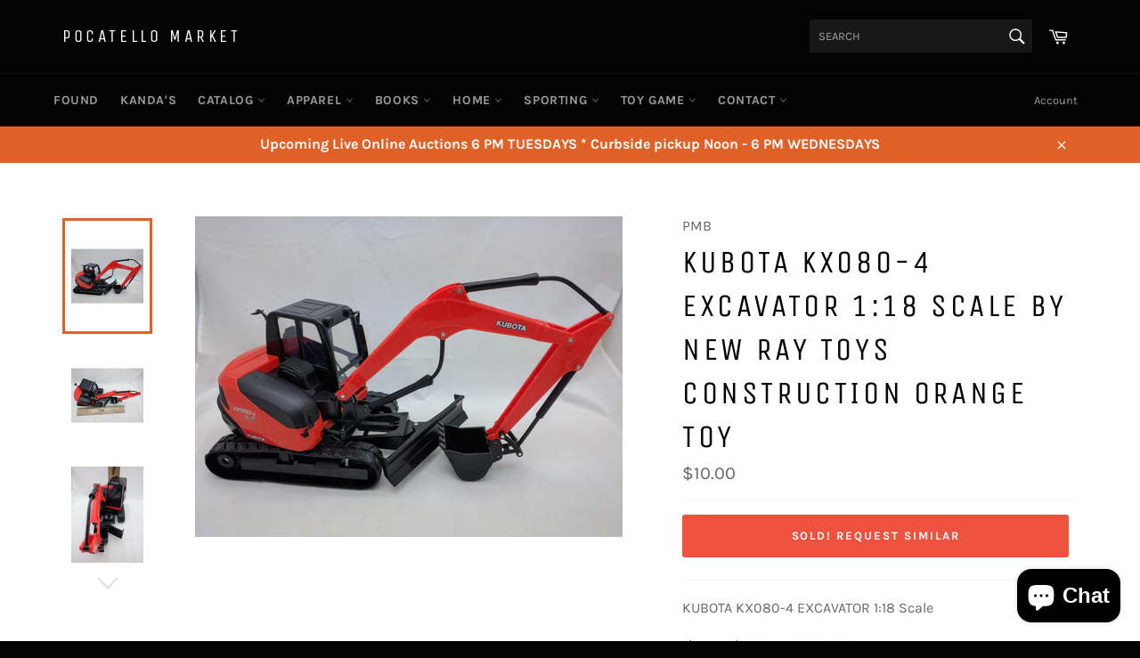

--- FILE ---
content_type: text/html; charset=utf-8
request_url: https://pocatellomarket.com/products/kubota-kx080-4-excavator-1-18-scale-by-new-ray-toys-construction-orange-toy
body_size: 31627
content:
<!doctype html>
<!--[if IE 9]> <html class="ie9 no-js" lang="en"> <![endif]-->
<!--[if (gt IE 9)|!(IE)]><!--> <html class="no-js" lang="en"> <!--<![endif]-->
<head>

  <meta charset="utf-8">
  <meta http-equiv="X-UA-Compatible" content="IE=edge,chrome=1">
  <meta name="viewport" content="width=device-width,initial-scale=1">
  <meta name="theme-color" content="#030303">

  
    <link rel="shortcut icon" href="//pocatellomarket.com/cdn/shop/files/logo_pm_small_m_edited_32x32.jpg?v=1613672690" type="image/png">
  

  <link rel="canonical" href="https://pocatellomarket.com/products/kubota-kx080-4-excavator-1-18-scale-by-new-ray-toys-construction-orange-toy">
  <title>
  KUBOTA KX080-4 EXCAVATOR 1:18 Scale BY NEW RAY TOYS Construction ORANG &ndash; Pocatello Market
  </title>

  
    <meta name="description" content="KUBOTA KX080-4 EXCAVATOR 1:18 Scale Licensed BY NEW RAY TOYS, COLOR: ORANGE, ( Item# SS-33163A ) 13 X 5.5 X 5 approx inches.1.) Accurate 1:18 scale model.2.) Body rotates 360 degrees.3.) Fully functional boom arm with pivoting bucket.4.) Moveable rubber tracks.5.) Front blade moves up/down and left/right.6.) Durable mo">
  

  <!-- /snippets/social-meta-tags.liquid -->




<meta property="og:site_name" content="Pocatello Market">
<meta property="og:url" content="https://pocatellomarket.com/products/kubota-kx080-4-excavator-1-18-scale-by-new-ray-toys-construction-orange-toy">
<meta property="og:title" content="KUBOTA KX080-4 EXCAVATOR 1:18 Scale BY NEW RAY TOYS Construction ORANGE Toy">
<meta property="og:type" content="product">
<meta property="og:description" content="KUBOTA KX080-4 EXCAVATOR 1:18 Scale Licensed BY NEW RAY TOYS, COLOR: ORANGE, ( Item# SS-33163A ) 13 X 5.5 X 5 approx inches.1.) Accurate 1:18 scale model.2.) Body rotates 360 degrees.3.) Fully functional boom arm with pivoting bucket.4.) Moveable rubber tracks.5.) Front blade moves up/down and left/right.6.) Durable mo">

  <meta property="og:price:amount" content="10.00">
  <meta property="og:price:currency" content="USD">

<meta property="og:image" content="http://pocatellomarket.com/cdn/shop/products/IMG_20181004_203703_1200x1200.jpg?v=1751236433"><meta property="og:image" content="http://pocatellomarket.com/cdn/shop/products/IMG_20181004_203719_1200x1200.jpg?v=1751236434"><meta property="og:image" content="http://pocatellomarket.com/cdn/shop/products/IMG_20181004_203740_1200x1200.jpg?v=1751236434">
<meta property="og:image:secure_url" content="https://pocatellomarket.com/cdn/shop/products/IMG_20181004_203703_1200x1200.jpg?v=1751236433"><meta property="og:image:secure_url" content="https://pocatellomarket.com/cdn/shop/products/IMG_20181004_203719_1200x1200.jpg?v=1751236434"><meta property="og:image:secure_url" content="https://pocatellomarket.com/cdn/shop/products/IMG_20181004_203740_1200x1200.jpg?v=1751236434">


<meta name="twitter:card" content="summary_large_image">
<meta name="twitter:title" content="KUBOTA KX080-4 EXCAVATOR 1:18 Scale BY NEW RAY TOYS Construction ORANGE Toy">
<meta name="twitter:description" content="KUBOTA KX080-4 EXCAVATOR 1:18 Scale Licensed BY NEW RAY TOYS, COLOR: ORANGE, ( Item# SS-33163A ) 13 X 5.5 X 5 approx inches.1.) Accurate 1:18 scale model.2.) Body rotates 360 degrees.3.) Fully functional boom arm with pivoting bucket.4.) Moveable rubber tracks.5.) Front blade moves up/down and left/right.6.) Durable mo">


  <script>
    document.documentElement.className = document.documentElement.className.replace('no-js', 'js');
  </script>

  <link href="//pocatellomarket.com/cdn/shop/t/8/assets/theme.scss.css?v=5918341907657296471762131681" rel="stylesheet" type="text/css" media="all" />

  <script>
    window.theme = window.theme || {};

    theme.strings = {
      stockAvailable: "1 available",
      addToCart: "Add to Cart",
      soldOut: "Sold! Request Similar",
      unavailable: "Unavailable",
      noStockAvailable: "The item could not be added to your cart because there are not enough in stock.",
      willNotShipUntil: "Will not ship until [date]",
      willBeInStockAfter: "Will be in stock after [date]",
      totalCartDiscount: "You're saving [savings]",
      addressError: "Error looking up that address",
      addressNoResults: "No results for that address",
      addressQueryLimit: "You have exceeded the Google API usage limit. Consider upgrading to a \u003ca href=\"https:\/\/developers.google.com\/maps\/premium\/usage-limits\"\u003ePremium Plan\u003c\/a\u003e.",
      authError: "There was a problem authenticating your Google Maps API Key."
    };
  </script>

  <!--[if (gt IE 9)|!(IE)]><!--><script src="//pocatellomarket.com/cdn/shop/t/8/assets/lazysizes.min.js?v=56045284683979784691546815160" async="async"></script><!--<![endif]-->
  <!--[if lte IE 9]><script src="//pocatellomarket.com/cdn/shop/t/8/assets/lazysizes.min.js?v=56045284683979784691546815160"></script><![endif]-->

  

  <!--[if (gt IE 9)|!(IE)]><!--><script src="//pocatellomarket.com/cdn/shop/t/8/assets/vendor.js?v=39418018684300761971546815160" defer="defer"></script><!--<![endif]-->
  <!--[if lt IE 9]><script src="//pocatellomarket.com/cdn/shop/t/8/assets/vendor.js?v=39418018684300761971546815160"></script><![endif]-->

  
    <script>
      window.theme = window.theme || {};
      theme.moneyFormat = "${{amount}}";
    </script>
  

  <!--[if (gt IE 9)|!(IE)]><!--><script src="//pocatellomarket.com/cdn/shop/t/8/assets/theme.js?v=119471927743922064711589336440" defer="defer"></script><!--<![endif]-->
  <!--[if lte IE 9]><script src="//pocatellomarket.com/cdn/shop/t/8/assets/theme.js?v=119471927743922064711589336440"></script><![endif]-->

  <script>window.performance && window.performance.mark && window.performance.mark('shopify.content_for_header.start');</script><meta name="google-site-verification" content="MZ3PBlsPAfUBnMwt5gkuAbuNVv09R7EmHKlIbc2JOA8">
<meta name="facebook-domain-verification" content="la4s1ii50vzxyvgjf5sq3riqgclhb4">
<meta id="shopify-digital-wallet" name="shopify-digital-wallet" content="/2686353481/digital_wallets/dialog">
<meta name="shopify-checkout-api-token" content="1704cf1e0741d3087ed57dfcec6fbe0b">
<link rel="alternate" type="application/json+oembed" href="https://pocatellomarket.com/products/kubota-kx080-4-excavator-1-18-scale-by-new-ray-toys-construction-orange-toy.oembed">
<script async="async" src="/checkouts/internal/preloads.js?locale=en-US"></script>
<link rel="preconnect" href="https://shop.app" crossorigin="anonymous">
<script async="async" src="https://shop.app/checkouts/internal/preloads.js?locale=en-US&shop_id=2686353481" crossorigin="anonymous"></script>
<script id="apple-pay-shop-capabilities" type="application/json">{"shopId":2686353481,"countryCode":"US","currencyCode":"USD","merchantCapabilities":["supports3DS"],"merchantId":"gid:\/\/shopify\/Shop\/2686353481","merchantName":"Pocatello Market","requiredBillingContactFields":["postalAddress","email"],"requiredShippingContactFields":["postalAddress","email"],"shippingType":"shipping","supportedNetworks":["visa","masterCard","amex","discover","elo","jcb"],"total":{"type":"pending","label":"Pocatello Market","amount":"1.00"},"shopifyPaymentsEnabled":true,"supportsSubscriptions":true}</script>
<script id="shopify-features" type="application/json">{"accessToken":"1704cf1e0741d3087ed57dfcec6fbe0b","betas":["rich-media-storefront-analytics"],"domain":"pocatellomarket.com","predictiveSearch":true,"shopId":2686353481,"locale":"en"}</script>
<script>var Shopify = Shopify || {};
Shopify.shop = "pocatello-market.myshopify.com";
Shopify.locale = "en";
Shopify.currency = {"active":"USD","rate":"1.0"};
Shopify.country = "US";
Shopify.theme = {"name":"Working Good Venture","id":43877138505,"schema_name":"Venture","schema_version":"7.1.0","theme_store_id":775,"role":"main"};
Shopify.theme.handle = "null";
Shopify.theme.style = {"id":null,"handle":null};
Shopify.cdnHost = "pocatellomarket.com/cdn";
Shopify.routes = Shopify.routes || {};
Shopify.routes.root = "/";</script>
<script type="module">!function(o){(o.Shopify=o.Shopify||{}).modules=!0}(window);</script>
<script>!function(o){function n(){var o=[];function n(){o.push(Array.prototype.slice.apply(arguments))}return n.q=o,n}var t=o.Shopify=o.Shopify||{};t.loadFeatures=n(),t.autoloadFeatures=n()}(window);</script>
<script>
  window.ShopifyPay = window.ShopifyPay || {};
  window.ShopifyPay.apiHost = "shop.app\/pay";
  window.ShopifyPay.redirectState = null;
</script>
<script id="shop-js-analytics" type="application/json">{"pageType":"product"}</script>
<script defer="defer" async type="module" src="//pocatellomarket.com/cdn/shopifycloud/shop-js/modules/v2/client.init-shop-cart-sync_IZsNAliE.en.esm.js"></script>
<script defer="defer" async type="module" src="//pocatellomarket.com/cdn/shopifycloud/shop-js/modules/v2/chunk.common_0OUaOowp.esm.js"></script>
<script type="module">
  await import("//pocatellomarket.com/cdn/shopifycloud/shop-js/modules/v2/client.init-shop-cart-sync_IZsNAliE.en.esm.js");
await import("//pocatellomarket.com/cdn/shopifycloud/shop-js/modules/v2/chunk.common_0OUaOowp.esm.js");

  window.Shopify.SignInWithShop?.initShopCartSync?.({"fedCMEnabled":true,"windoidEnabled":true});

</script>
<script>
  window.Shopify = window.Shopify || {};
  if (!window.Shopify.featureAssets) window.Shopify.featureAssets = {};
  window.Shopify.featureAssets['shop-js'] = {"shop-cart-sync":["modules/v2/client.shop-cart-sync_DLOhI_0X.en.esm.js","modules/v2/chunk.common_0OUaOowp.esm.js"],"init-fed-cm":["modules/v2/client.init-fed-cm_C6YtU0w6.en.esm.js","modules/v2/chunk.common_0OUaOowp.esm.js"],"shop-button":["modules/v2/client.shop-button_BCMx7GTG.en.esm.js","modules/v2/chunk.common_0OUaOowp.esm.js"],"shop-cash-offers":["modules/v2/client.shop-cash-offers_BT26qb5j.en.esm.js","modules/v2/chunk.common_0OUaOowp.esm.js","modules/v2/chunk.modal_CGo_dVj3.esm.js"],"init-windoid":["modules/v2/client.init-windoid_B9PkRMql.en.esm.js","modules/v2/chunk.common_0OUaOowp.esm.js"],"init-shop-email-lookup-coordinator":["modules/v2/client.init-shop-email-lookup-coordinator_DZkqjsbU.en.esm.js","modules/v2/chunk.common_0OUaOowp.esm.js"],"shop-toast-manager":["modules/v2/client.shop-toast-manager_Di2EnuM7.en.esm.js","modules/v2/chunk.common_0OUaOowp.esm.js"],"shop-login-button":["modules/v2/client.shop-login-button_BtqW_SIO.en.esm.js","modules/v2/chunk.common_0OUaOowp.esm.js","modules/v2/chunk.modal_CGo_dVj3.esm.js"],"avatar":["modules/v2/client.avatar_BTnouDA3.en.esm.js"],"pay-button":["modules/v2/client.pay-button_CWa-C9R1.en.esm.js","modules/v2/chunk.common_0OUaOowp.esm.js"],"init-shop-cart-sync":["modules/v2/client.init-shop-cart-sync_IZsNAliE.en.esm.js","modules/v2/chunk.common_0OUaOowp.esm.js"],"init-customer-accounts":["modules/v2/client.init-customer-accounts_DenGwJTU.en.esm.js","modules/v2/client.shop-login-button_BtqW_SIO.en.esm.js","modules/v2/chunk.common_0OUaOowp.esm.js","modules/v2/chunk.modal_CGo_dVj3.esm.js"],"init-shop-for-new-customer-accounts":["modules/v2/client.init-shop-for-new-customer-accounts_JdHXxpS9.en.esm.js","modules/v2/client.shop-login-button_BtqW_SIO.en.esm.js","modules/v2/chunk.common_0OUaOowp.esm.js","modules/v2/chunk.modal_CGo_dVj3.esm.js"],"init-customer-accounts-sign-up":["modules/v2/client.init-customer-accounts-sign-up_D6__K_p8.en.esm.js","modules/v2/client.shop-login-button_BtqW_SIO.en.esm.js","modules/v2/chunk.common_0OUaOowp.esm.js","modules/v2/chunk.modal_CGo_dVj3.esm.js"],"checkout-modal":["modules/v2/client.checkout-modal_C_ZQDY6s.en.esm.js","modules/v2/chunk.common_0OUaOowp.esm.js","modules/v2/chunk.modal_CGo_dVj3.esm.js"],"shop-follow-button":["modules/v2/client.shop-follow-button_XetIsj8l.en.esm.js","modules/v2/chunk.common_0OUaOowp.esm.js","modules/v2/chunk.modal_CGo_dVj3.esm.js"],"lead-capture":["modules/v2/client.lead-capture_DvA72MRN.en.esm.js","modules/v2/chunk.common_0OUaOowp.esm.js","modules/v2/chunk.modal_CGo_dVj3.esm.js"],"shop-login":["modules/v2/client.shop-login_ClXNxyh6.en.esm.js","modules/v2/chunk.common_0OUaOowp.esm.js","modules/v2/chunk.modal_CGo_dVj3.esm.js"],"payment-terms":["modules/v2/client.payment-terms_CNlwjfZz.en.esm.js","modules/v2/chunk.common_0OUaOowp.esm.js","modules/v2/chunk.modal_CGo_dVj3.esm.js"]};
</script>
<script id="__st">var __st={"a":2686353481,"offset":-25200,"reqid":"7d6be3e6-f28e-4fed-8f13-cfc67208ebd2-1768547098","pageurl":"pocatellomarket.com\/products\/kubota-kx080-4-excavator-1-18-scale-by-new-ray-toys-construction-orange-toy","u":"a87e924cb871","p":"product","rtyp":"product","rid":1633967472713};</script>
<script>window.ShopifyPaypalV4VisibilityTracking = true;</script>
<script id="captcha-bootstrap">!function(){'use strict';const t='contact',e='account',n='new_comment',o=[[t,t],['blogs',n],['comments',n],[t,'customer']],c=[[e,'customer_login'],[e,'guest_login'],[e,'recover_customer_password'],[e,'create_customer']],r=t=>t.map((([t,e])=>`form[action*='/${t}']:not([data-nocaptcha='true']) input[name='form_type'][value='${e}']`)).join(','),a=t=>()=>t?[...document.querySelectorAll(t)].map((t=>t.form)):[];function s(){const t=[...o],e=r(t);return a(e)}const i='password',u='form_key',d=['recaptcha-v3-token','g-recaptcha-response','h-captcha-response',i],f=()=>{try{return window.sessionStorage}catch{return}},m='__shopify_v',_=t=>t.elements[u];function p(t,e,n=!1){try{const o=window.sessionStorage,c=JSON.parse(o.getItem(e)),{data:r}=function(t){const{data:e,action:n}=t;return t[m]||n?{data:e,action:n}:{data:t,action:n}}(c);for(const[e,n]of Object.entries(r))t.elements[e]&&(t.elements[e].value=n);n&&o.removeItem(e)}catch(o){console.error('form repopulation failed',{error:o})}}const l='form_type',E='cptcha';function T(t){t.dataset[E]=!0}const w=window,h=w.document,L='Shopify',v='ce_forms',y='captcha';let A=!1;((t,e)=>{const n=(g='f06e6c50-85a8-45c8-87d0-21a2b65856fe',I='https://cdn.shopify.com/shopifycloud/storefront-forms-hcaptcha/ce_storefront_forms_captcha_hcaptcha.v1.5.2.iife.js',D={infoText:'Protected by hCaptcha',privacyText:'Privacy',termsText:'Terms'},(t,e,n)=>{const o=w[L][v],c=o.bindForm;if(c)return c(t,g,e,D).then(n);var r;o.q.push([[t,g,e,D],n]),r=I,A||(h.body.append(Object.assign(h.createElement('script'),{id:'captcha-provider',async:!0,src:r})),A=!0)});var g,I,D;w[L]=w[L]||{},w[L][v]=w[L][v]||{},w[L][v].q=[],w[L][y]=w[L][y]||{},w[L][y].protect=function(t,e){n(t,void 0,e),T(t)},Object.freeze(w[L][y]),function(t,e,n,w,h,L){const[v,y,A,g]=function(t,e,n){const i=e?o:[],u=t?c:[],d=[...i,...u],f=r(d),m=r(i),_=r(d.filter((([t,e])=>n.includes(e))));return[a(f),a(m),a(_),s()]}(w,h,L),I=t=>{const e=t.target;return e instanceof HTMLFormElement?e:e&&e.form},D=t=>v().includes(t);t.addEventListener('submit',(t=>{const e=I(t);if(!e)return;const n=D(e)&&!e.dataset.hcaptchaBound&&!e.dataset.recaptchaBound,o=_(e),c=g().includes(e)&&(!o||!o.value);(n||c)&&t.preventDefault(),c&&!n&&(function(t){try{if(!f())return;!function(t){const e=f();if(!e)return;const n=_(t);if(!n)return;const o=n.value;o&&e.removeItem(o)}(t);const e=Array.from(Array(32),(()=>Math.random().toString(36)[2])).join('');!function(t,e){_(t)||t.append(Object.assign(document.createElement('input'),{type:'hidden',name:u})),t.elements[u].value=e}(t,e),function(t,e){const n=f();if(!n)return;const o=[...t.querySelectorAll(`input[type='${i}']`)].map((({name:t})=>t)),c=[...d,...o],r={};for(const[a,s]of new FormData(t).entries())c.includes(a)||(r[a]=s);n.setItem(e,JSON.stringify({[m]:1,action:t.action,data:r}))}(t,e)}catch(e){console.error('failed to persist form',e)}}(e),e.submit())}));const S=(t,e)=>{t&&!t.dataset[E]&&(n(t,e.some((e=>e===t))),T(t))};for(const o of['focusin','change'])t.addEventListener(o,(t=>{const e=I(t);D(e)&&S(e,y())}));const B=e.get('form_key'),M=e.get(l),P=B&&M;t.addEventListener('DOMContentLoaded',(()=>{const t=y();if(P)for(const e of t)e.elements[l].value===M&&p(e,B);[...new Set([...A(),...v().filter((t=>'true'===t.dataset.shopifyCaptcha))])].forEach((e=>S(e,t)))}))}(h,new URLSearchParams(w.location.search),n,t,e,['guest_login'])})(!0,!0)}();</script>
<script integrity="sha256-4kQ18oKyAcykRKYeNunJcIwy7WH5gtpwJnB7kiuLZ1E=" data-source-attribution="shopify.loadfeatures" defer="defer" src="//pocatellomarket.com/cdn/shopifycloud/storefront/assets/storefront/load_feature-a0a9edcb.js" crossorigin="anonymous"></script>
<script crossorigin="anonymous" defer="defer" src="//pocatellomarket.com/cdn/shopifycloud/storefront/assets/shopify_pay/storefront-65b4c6d7.js?v=20250812"></script>
<script data-source-attribution="shopify.dynamic_checkout.dynamic.init">var Shopify=Shopify||{};Shopify.PaymentButton=Shopify.PaymentButton||{isStorefrontPortableWallets:!0,init:function(){window.Shopify.PaymentButton.init=function(){};var t=document.createElement("script");t.src="https://pocatellomarket.com/cdn/shopifycloud/portable-wallets/latest/portable-wallets.en.js",t.type="module",document.head.appendChild(t)}};
</script>
<script data-source-attribution="shopify.dynamic_checkout.buyer_consent">
  function portableWalletsHideBuyerConsent(e){var t=document.getElementById("shopify-buyer-consent"),n=document.getElementById("shopify-subscription-policy-button");t&&n&&(t.classList.add("hidden"),t.setAttribute("aria-hidden","true"),n.removeEventListener("click",e))}function portableWalletsShowBuyerConsent(e){var t=document.getElementById("shopify-buyer-consent"),n=document.getElementById("shopify-subscription-policy-button");t&&n&&(t.classList.remove("hidden"),t.removeAttribute("aria-hidden"),n.addEventListener("click",e))}window.Shopify?.PaymentButton&&(window.Shopify.PaymentButton.hideBuyerConsent=portableWalletsHideBuyerConsent,window.Shopify.PaymentButton.showBuyerConsent=portableWalletsShowBuyerConsent);
</script>
<script data-source-attribution="shopify.dynamic_checkout.cart.bootstrap">document.addEventListener("DOMContentLoaded",(function(){function t(){return document.querySelector("shopify-accelerated-checkout-cart, shopify-accelerated-checkout")}if(t())Shopify.PaymentButton.init();else{new MutationObserver((function(e,n){t()&&(Shopify.PaymentButton.init(),n.disconnect())})).observe(document.body,{childList:!0,subtree:!0})}}));
</script>
<link id="shopify-accelerated-checkout-styles" rel="stylesheet" media="screen" href="https://pocatellomarket.com/cdn/shopifycloud/portable-wallets/latest/accelerated-checkout-backwards-compat.css" crossorigin="anonymous">
<style id="shopify-accelerated-checkout-cart">
        #shopify-buyer-consent {
  margin-top: 1em;
  display: inline-block;
  width: 100%;
}

#shopify-buyer-consent.hidden {
  display: none;
}

#shopify-subscription-policy-button {
  background: none;
  border: none;
  padding: 0;
  text-decoration: underline;
  font-size: inherit;
  cursor: pointer;
}

#shopify-subscription-policy-button::before {
  box-shadow: none;
}

      </style>

<script>window.performance && window.performance.mark && window.performance.mark('shopify.content_for_header.end');</script>
    <meta name="google-site-verification" content="MZ3PBlsPAfUBnMwt5gkuAbuNVv09R7EmHKlIbc2JOA8" />
<script src="https://cdn.shopify.com/extensions/7bc9bb47-adfa-4267-963e-cadee5096caf/inbox-1252/assets/inbox-chat-loader.js" type="text/javascript" defer="defer"></script>
<link href="https://monorail-edge.shopifysvc.com" rel="dns-prefetch">
<script>(function(){if ("sendBeacon" in navigator && "performance" in window) {try {var session_token_from_headers = performance.getEntriesByType('navigation')[0].serverTiming.find(x => x.name == '_s').description;} catch {var session_token_from_headers = undefined;}var session_cookie_matches = document.cookie.match(/_shopify_s=([^;]*)/);var session_token_from_cookie = session_cookie_matches && session_cookie_matches.length === 2 ? session_cookie_matches[1] : "";var session_token = session_token_from_headers || session_token_from_cookie || "";function handle_abandonment_event(e) {var entries = performance.getEntries().filter(function(entry) {return /monorail-edge.shopifysvc.com/.test(entry.name);});if (!window.abandonment_tracked && entries.length === 0) {window.abandonment_tracked = true;var currentMs = Date.now();var navigation_start = performance.timing.navigationStart;var payload = {shop_id: 2686353481,url: window.location.href,navigation_start,duration: currentMs - navigation_start,session_token,page_type: "product"};window.navigator.sendBeacon("https://monorail-edge.shopifysvc.com/v1/produce", JSON.stringify({schema_id: "online_store_buyer_site_abandonment/1.1",payload: payload,metadata: {event_created_at_ms: currentMs,event_sent_at_ms: currentMs}}));}}window.addEventListener('pagehide', handle_abandonment_event);}}());</script>
<script id="web-pixels-manager-setup">(function e(e,d,r,n,o){if(void 0===o&&(o={}),!Boolean(null===(a=null===(i=window.Shopify)||void 0===i?void 0:i.analytics)||void 0===a?void 0:a.replayQueue)){var i,a;window.Shopify=window.Shopify||{};var t=window.Shopify;t.analytics=t.analytics||{};var s=t.analytics;s.replayQueue=[],s.publish=function(e,d,r){return s.replayQueue.push([e,d,r]),!0};try{self.performance.mark("wpm:start")}catch(e){}var l=function(){var e={modern:/Edge?\/(1{2}[4-9]|1[2-9]\d|[2-9]\d{2}|\d{4,})\.\d+(\.\d+|)|Firefox\/(1{2}[4-9]|1[2-9]\d|[2-9]\d{2}|\d{4,})\.\d+(\.\d+|)|Chrom(ium|e)\/(9{2}|\d{3,})\.\d+(\.\d+|)|(Maci|X1{2}).+ Version\/(15\.\d+|(1[6-9]|[2-9]\d|\d{3,})\.\d+)([,.]\d+|)( \(\w+\)|)( Mobile\/\w+|) Safari\/|Chrome.+OPR\/(9{2}|\d{3,})\.\d+\.\d+|(CPU[ +]OS|iPhone[ +]OS|CPU[ +]iPhone|CPU IPhone OS|CPU iPad OS)[ +]+(15[._]\d+|(1[6-9]|[2-9]\d|\d{3,})[._]\d+)([._]\d+|)|Android:?[ /-](13[3-9]|1[4-9]\d|[2-9]\d{2}|\d{4,})(\.\d+|)(\.\d+|)|Android.+Firefox\/(13[5-9]|1[4-9]\d|[2-9]\d{2}|\d{4,})\.\d+(\.\d+|)|Android.+Chrom(ium|e)\/(13[3-9]|1[4-9]\d|[2-9]\d{2}|\d{4,})\.\d+(\.\d+|)|SamsungBrowser\/([2-9]\d|\d{3,})\.\d+/,legacy:/Edge?\/(1[6-9]|[2-9]\d|\d{3,})\.\d+(\.\d+|)|Firefox\/(5[4-9]|[6-9]\d|\d{3,})\.\d+(\.\d+|)|Chrom(ium|e)\/(5[1-9]|[6-9]\d|\d{3,})\.\d+(\.\d+|)([\d.]+$|.*Safari\/(?![\d.]+ Edge\/[\d.]+$))|(Maci|X1{2}).+ Version\/(10\.\d+|(1[1-9]|[2-9]\d|\d{3,})\.\d+)([,.]\d+|)( \(\w+\)|)( Mobile\/\w+|) Safari\/|Chrome.+OPR\/(3[89]|[4-9]\d|\d{3,})\.\d+\.\d+|(CPU[ +]OS|iPhone[ +]OS|CPU[ +]iPhone|CPU IPhone OS|CPU iPad OS)[ +]+(10[._]\d+|(1[1-9]|[2-9]\d|\d{3,})[._]\d+)([._]\d+|)|Android:?[ /-](13[3-9]|1[4-9]\d|[2-9]\d{2}|\d{4,})(\.\d+|)(\.\d+|)|Mobile Safari.+OPR\/([89]\d|\d{3,})\.\d+\.\d+|Android.+Firefox\/(13[5-9]|1[4-9]\d|[2-9]\d{2}|\d{4,})\.\d+(\.\d+|)|Android.+Chrom(ium|e)\/(13[3-9]|1[4-9]\d|[2-9]\d{2}|\d{4,})\.\d+(\.\d+|)|Android.+(UC? ?Browser|UCWEB|U3)[ /]?(15\.([5-9]|\d{2,})|(1[6-9]|[2-9]\d|\d{3,})\.\d+)\.\d+|SamsungBrowser\/(5\.\d+|([6-9]|\d{2,})\.\d+)|Android.+MQ{2}Browser\/(14(\.(9|\d{2,})|)|(1[5-9]|[2-9]\d|\d{3,})(\.\d+|))(\.\d+|)|K[Aa][Ii]OS\/(3\.\d+|([4-9]|\d{2,})\.\d+)(\.\d+|)/},d=e.modern,r=e.legacy,n=navigator.userAgent;return n.match(d)?"modern":n.match(r)?"legacy":"unknown"}(),u="modern"===l?"modern":"legacy",c=(null!=n?n:{modern:"",legacy:""})[u],f=function(e){return[e.baseUrl,"/wpm","/b",e.hashVersion,"modern"===e.buildTarget?"m":"l",".js"].join("")}({baseUrl:d,hashVersion:r,buildTarget:u}),m=function(e){var d=e.version,r=e.bundleTarget,n=e.surface,o=e.pageUrl,i=e.monorailEndpoint;return{emit:function(e){var a=e.status,t=e.errorMsg,s=(new Date).getTime(),l=JSON.stringify({metadata:{event_sent_at_ms:s},events:[{schema_id:"web_pixels_manager_load/3.1",payload:{version:d,bundle_target:r,page_url:o,status:a,surface:n,error_msg:t},metadata:{event_created_at_ms:s}}]});if(!i)return console&&console.warn&&console.warn("[Web Pixels Manager] No Monorail endpoint provided, skipping logging."),!1;try{return self.navigator.sendBeacon.bind(self.navigator)(i,l)}catch(e){}var u=new XMLHttpRequest;try{return u.open("POST",i,!0),u.setRequestHeader("Content-Type","text/plain"),u.send(l),!0}catch(e){return console&&console.warn&&console.warn("[Web Pixels Manager] Got an unhandled error while logging to Monorail."),!1}}}}({version:r,bundleTarget:l,surface:e.surface,pageUrl:self.location.href,monorailEndpoint:e.monorailEndpoint});try{o.browserTarget=l,function(e){var d=e.src,r=e.async,n=void 0===r||r,o=e.onload,i=e.onerror,a=e.sri,t=e.scriptDataAttributes,s=void 0===t?{}:t,l=document.createElement("script"),u=document.querySelector("head"),c=document.querySelector("body");if(l.async=n,l.src=d,a&&(l.integrity=a,l.crossOrigin="anonymous"),s)for(var f in s)if(Object.prototype.hasOwnProperty.call(s,f))try{l.dataset[f]=s[f]}catch(e){}if(o&&l.addEventListener("load",o),i&&l.addEventListener("error",i),u)u.appendChild(l);else{if(!c)throw new Error("Did not find a head or body element to append the script");c.appendChild(l)}}({src:f,async:!0,onload:function(){if(!function(){var e,d;return Boolean(null===(d=null===(e=window.Shopify)||void 0===e?void 0:e.analytics)||void 0===d?void 0:d.initialized)}()){var d=window.webPixelsManager.init(e)||void 0;if(d){var r=window.Shopify.analytics;r.replayQueue.forEach((function(e){var r=e[0],n=e[1],o=e[2];d.publishCustomEvent(r,n,o)})),r.replayQueue=[],r.publish=d.publishCustomEvent,r.visitor=d.visitor,r.initialized=!0}}},onerror:function(){return m.emit({status:"failed",errorMsg:"".concat(f," has failed to load")})},sri:function(e){var d=/^sha384-[A-Za-z0-9+/=]+$/;return"string"==typeof e&&d.test(e)}(c)?c:"",scriptDataAttributes:o}),m.emit({status:"loading"})}catch(e){m.emit({status:"failed",errorMsg:(null==e?void 0:e.message)||"Unknown error"})}}})({shopId: 2686353481,storefrontBaseUrl: "https://pocatellomarket.com",extensionsBaseUrl: "https://extensions.shopifycdn.com/cdn/shopifycloud/web-pixels-manager",monorailEndpoint: "https://monorail-edge.shopifysvc.com/unstable/produce_batch",surface: "storefront-renderer",enabledBetaFlags: ["2dca8a86"],webPixelsConfigList: [{"id":"528515300","configuration":"{\"pixel_id\":\"1682278381961585\",\"pixel_type\":\"facebook_pixel\"}","eventPayloadVersion":"v1","runtimeContext":"OPEN","scriptVersion":"ca16bc87fe92b6042fbaa3acc2fbdaa6","type":"APP","apiClientId":2329312,"privacyPurposes":["ANALYTICS","MARKETING","SALE_OF_DATA"],"dataSharingAdjustments":{"protectedCustomerApprovalScopes":["read_customer_address","read_customer_email","read_customer_name","read_customer_personal_data","read_customer_phone"]}},{"id":"473202916","configuration":"{\"config\":\"{\\\"pixel_id\\\":\\\"GT-W6B49CK\\\",\\\"target_country\\\":\\\"US\\\",\\\"gtag_events\\\":[{\\\"type\\\":\\\"view_item\\\",\\\"action_label\\\":\\\"MC-3MDJW7ZMB8\\\"},{\\\"type\\\":\\\"purchase\\\",\\\"action_label\\\":\\\"MC-3MDJW7ZMB8\\\"},{\\\"type\\\":\\\"page_view\\\",\\\"action_label\\\":\\\"MC-3MDJW7ZMB8\\\"}],\\\"enable_monitoring_mode\\\":false}\"}","eventPayloadVersion":"v1","runtimeContext":"OPEN","scriptVersion":"b2a88bafab3e21179ed38636efcd8a93","type":"APP","apiClientId":1780363,"privacyPurposes":[],"dataSharingAdjustments":{"protectedCustomerApprovalScopes":["read_customer_address","read_customer_email","read_customer_name","read_customer_personal_data","read_customer_phone"]}},{"id":"shopify-app-pixel","configuration":"{}","eventPayloadVersion":"v1","runtimeContext":"STRICT","scriptVersion":"0450","apiClientId":"shopify-pixel","type":"APP","privacyPurposes":["ANALYTICS","MARKETING"]},{"id":"shopify-custom-pixel","eventPayloadVersion":"v1","runtimeContext":"LAX","scriptVersion":"0450","apiClientId":"shopify-pixel","type":"CUSTOM","privacyPurposes":["ANALYTICS","MARKETING"]}],isMerchantRequest: false,initData: {"shop":{"name":"Pocatello Market","paymentSettings":{"currencyCode":"USD"},"myshopifyDomain":"pocatello-market.myshopify.com","countryCode":"US","storefrontUrl":"https:\/\/pocatellomarket.com"},"customer":null,"cart":null,"checkout":null,"productVariants":[{"price":{"amount":10.0,"currencyCode":"USD"},"product":{"title":"KUBOTA KX080-4 EXCAVATOR 1:18 Scale BY NEW RAY TOYS Construction ORANGE Toy","vendor":"PMB","id":"1633967472713","untranslatedTitle":"KUBOTA KX080-4 EXCAVATOR 1:18 Scale BY NEW RAY TOYS Construction ORANGE Toy","url":"\/products\/kubota-kx080-4-excavator-1-18-scale-by-new-ray-toys-construction-orange-toy","type":"Toys"},"id":"14652854009929","image":{"src":"\/\/pocatellomarket.com\/cdn\/shop\/products\/IMG_20181004_203703.jpg?v=1751236433"},"sku":"W10031817","title":"Default Title","untranslatedTitle":"Default Title"}],"purchasingCompany":null},},"https://pocatellomarket.com/cdn","fcfee988w5aeb613cpc8e4bc33m6693e112",{"modern":"","legacy":""},{"shopId":"2686353481","storefrontBaseUrl":"https:\/\/pocatellomarket.com","extensionBaseUrl":"https:\/\/extensions.shopifycdn.com\/cdn\/shopifycloud\/web-pixels-manager","surface":"storefront-renderer","enabledBetaFlags":"[\"2dca8a86\"]","isMerchantRequest":"false","hashVersion":"fcfee988w5aeb613cpc8e4bc33m6693e112","publish":"custom","events":"[[\"page_viewed\",{}],[\"product_viewed\",{\"productVariant\":{\"price\":{\"amount\":10.0,\"currencyCode\":\"USD\"},\"product\":{\"title\":\"KUBOTA KX080-4 EXCAVATOR 1:18 Scale BY NEW RAY TOYS Construction ORANGE Toy\",\"vendor\":\"PMB\",\"id\":\"1633967472713\",\"untranslatedTitle\":\"KUBOTA KX080-4 EXCAVATOR 1:18 Scale BY NEW RAY TOYS Construction ORANGE Toy\",\"url\":\"\/products\/kubota-kx080-4-excavator-1-18-scale-by-new-ray-toys-construction-orange-toy\",\"type\":\"Toys\"},\"id\":\"14652854009929\",\"image\":{\"src\":\"\/\/pocatellomarket.com\/cdn\/shop\/products\/IMG_20181004_203703.jpg?v=1751236433\"},\"sku\":\"W10031817\",\"title\":\"Default Title\",\"untranslatedTitle\":\"Default Title\"}}]]"});</script><script>
  window.ShopifyAnalytics = window.ShopifyAnalytics || {};
  window.ShopifyAnalytics.meta = window.ShopifyAnalytics.meta || {};
  window.ShopifyAnalytics.meta.currency = 'USD';
  var meta = {"product":{"id":1633967472713,"gid":"gid:\/\/shopify\/Product\/1633967472713","vendor":"PMB","type":"Toys","handle":"kubota-kx080-4-excavator-1-18-scale-by-new-ray-toys-construction-orange-toy","variants":[{"id":14652854009929,"price":1000,"name":"KUBOTA KX080-4 EXCAVATOR 1:18 Scale BY NEW RAY TOYS Construction ORANGE Toy","public_title":null,"sku":"W10031817"}],"remote":false},"page":{"pageType":"product","resourceType":"product","resourceId":1633967472713,"requestId":"7d6be3e6-f28e-4fed-8f13-cfc67208ebd2-1768547098"}};
  for (var attr in meta) {
    window.ShopifyAnalytics.meta[attr] = meta[attr];
  }
</script>
<script class="analytics">
  (function () {
    var customDocumentWrite = function(content) {
      var jquery = null;

      if (window.jQuery) {
        jquery = window.jQuery;
      } else if (window.Checkout && window.Checkout.$) {
        jquery = window.Checkout.$;
      }

      if (jquery) {
        jquery('body').append(content);
      }
    };

    var hasLoggedConversion = function(token) {
      if (token) {
        return document.cookie.indexOf('loggedConversion=' + token) !== -1;
      }
      return false;
    }

    var setCookieIfConversion = function(token) {
      if (token) {
        var twoMonthsFromNow = new Date(Date.now());
        twoMonthsFromNow.setMonth(twoMonthsFromNow.getMonth() + 2);

        document.cookie = 'loggedConversion=' + token + '; expires=' + twoMonthsFromNow;
      }
    }

    var trekkie = window.ShopifyAnalytics.lib = window.trekkie = window.trekkie || [];
    if (trekkie.integrations) {
      return;
    }
    trekkie.methods = [
      'identify',
      'page',
      'ready',
      'track',
      'trackForm',
      'trackLink'
    ];
    trekkie.factory = function(method) {
      return function() {
        var args = Array.prototype.slice.call(arguments);
        args.unshift(method);
        trekkie.push(args);
        return trekkie;
      };
    };
    for (var i = 0; i < trekkie.methods.length; i++) {
      var key = trekkie.methods[i];
      trekkie[key] = trekkie.factory(key);
    }
    trekkie.load = function(config) {
      trekkie.config = config || {};
      trekkie.config.initialDocumentCookie = document.cookie;
      var first = document.getElementsByTagName('script')[0];
      var script = document.createElement('script');
      script.type = 'text/javascript';
      script.onerror = function(e) {
        var scriptFallback = document.createElement('script');
        scriptFallback.type = 'text/javascript';
        scriptFallback.onerror = function(error) {
                var Monorail = {
      produce: function produce(monorailDomain, schemaId, payload) {
        var currentMs = new Date().getTime();
        var event = {
          schema_id: schemaId,
          payload: payload,
          metadata: {
            event_created_at_ms: currentMs,
            event_sent_at_ms: currentMs
          }
        };
        return Monorail.sendRequest("https://" + monorailDomain + "/v1/produce", JSON.stringify(event));
      },
      sendRequest: function sendRequest(endpointUrl, payload) {
        // Try the sendBeacon API
        if (window && window.navigator && typeof window.navigator.sendBeacon === 'function' && typeof window.Blob === 'function' && !Monorail.isIos12()) {
          var blobData = new window.Blob([payload], {
            type: 'text/plain'
          });

          if (window.navigator.sendBeacon(endpointUrl, blobData)) {
            return true;
          } // sendBeacon was not successful

        } // XHR beacon

        var xhr = new XMLHttpRequest();

        try {
          xhr.open('POST', endpointUrl);
          xhr.setRequestHeader('Content-Type', 'text/plain');
          xhr.send(payload);
        } catch (e) {
          console.log(e);
        }

        return false;
      },
      isIos12: function isIos12() {
        return window.navigator.userAgent.lastIndexOf('iPhone; CPU iPhone OS 12_') !== -1 || window.navigator.userAgent.lastIndexOf('iPad; CPU OS 12_') !== -1;
      }
    };
    Monorail.produce('monorail-edge.shopifysvc.com',
      'trekkie_storefront_load_errors/1.1',
      {shop_id: 2686353481,
      theme_id: 43877138505,
      app_name: "storefront",
      context_url: window.location.href,
      source_url: "//pocatellomarket.com/cdn/s/trekkie.storefront.cd680fe47e6c39ca5d5df5f0a32d569bc48c0f27.min.js"});

        };
        scriptFallback.async = true;
        scriptFallback.src = '//pocatellomarket.com/cdn/s/trekkie.storefront.cd680fe47e6c39ca5d5df5f0a32d569bc48c0f27.min.js';
        first.parentNode.insertBefore(scriptFallback, first);
      };
      script.async = true;
      script.src = '//pocatellomarket.com/cdn/s/trekkie.storefront.cd680fe47e6c39ca5d5df5f0a32d569bc48c0f27.min.js';
      first.parentNode.insertBefore(script, first);
    };
    trekkie.load(
      {"Trekkie":{"appName":"storefront","development":false,"defaultAttributes":{"shopId":2686353481,"isMerchantRequest":null,"themeId":43877138505,"themeCityHash":"1203709521383711464","contentLanguage":"en","currency":"USD","eventMetadataId":"4f1cd2b2-bfda-440c-bef6-fa9eb5b143f0"},"isServerSideCookieWritingEnabled":true,"monorailRegion":"shop_domain","enabledBetaFlags":["65f19447"]},"Session Attribution":{},"S2S":{"facebookCapiEnabled":false,"source":"trekkie-storefront-renderer","apiClientId":580111}}
    );

    var loaded = false;
    trekkie.ready(function() {
      if (loaded) return;
      loaded = true;

      window.ShopifyAnalytics.lib = window.trekkie;

      var originalDocumentWrite = document.write;
      document.write = customDocumentWrite;
      try { window.ShopifyAnalytics.merchantGoogleAnalytics.call(this); } catch(error) {};
      document.write = originalDocumentWrite;

      window.ShopifyAnalytics.lib.page(null,{"pageType":"product","resourceType":"product","resourceId":1633967472713,"requestId":"7d6be3e6-f28e-4fed-8f13-cfc67208ebd2-1768547098","shopifyEmitted":true});

      var match = window.location.pathname.match(/checkouts\/(.+)\/(thank_you|post_purchase)/)
      var token = match? match[1]: undefined;
      if (!hasLoggedConversion(token)) {
        setCookieIfConversion(token);
        window.ShopifyAnalytics.lib.track("Viewed Product",{"currency":"USD","variantId":14652854009929,"productId":1633967472713,"productGid":"gid:\/\/shopify\/Product\/1633967472713","name":"KUBOTA KX080-4 EXCAVATOR 1:18 Scale BY NEW RAY TOYS Construction ORANGE Toy","price":"10.00","sku":"W10031817","brand":"PMB","variant":null,"category":"Toys","nonInteraction":true,"remote":false},undefined,undefined,{"shopifyEmitted":true});
      window.ShopifyAnalytics.lib.track("monorail:\/\/trekkie_storefront_viewed_product\/1.1",{"currency":"USD","variantId":14652854009929,"productId":1633967472713,"productGid":"gid:\/\/shopify\/Product\/1633967472713","name":"KUBOTA KX080-4 EXCAVATOR 1:18 Scale BY NEW RAY TOYS Construction ORANGE Toy","price":"10.00","sku":"W10031817","brand":"PMB","variant":null,"category":"Toys","nonInteraction":true,"remote":false,"referer":"https:\/\/pocatellomarket.com\/products\/kubota-kx080-4-excavator-1-18-scale-by-new-ray-toys-construction-orange-toy"});
      }
    });


        var eventsListenerScript = document.createElement('script');
        eventsListenerScript.async = true;
        eventsListenerScript.src = "//pocatellomarket.com/cdn/shopifycloud/storefront/assets/shop_events_listener-3da45d37.js";
        document.getElementsByTagName('head')[0].appendChild(eventsListenerScript);

})();</script>
<script
  defer
  src="https://pocatellomarket.com/cdn/shopifycloud/perf-kit/shopify-perf-kit-3.0.4.min.js"
  data-application="storefront-renderer"
  data-shop-id="2686353481"
  data-render-region="gcp-us-central1"
  data-page-type="product"
  data-theme-instance-id="43877138505"
  data-theme-name="Venture"
  data-theme-version="7.1.0"
  data-monorail-region="shop_domain"
  data-resource-timing-sampling-rate="10"
  data-shs="true"
  data-shs-beacon="true"
  data-shs-export-with-fetch="true"
  data-shs-logs-sample-rate="1"
  data-shs-beacon-endpoint="https://pocatellomarket.com/api/collect"
></script>
</head>

<body class="template-product" >

  <!-- Messenger Chat Plugin Code -->
    <div id="fb-root"></div>

    <!-- Your Chat Plugin code -->
    <div id="fb-customer-chat" class="fb-customerchat">
    </div>

    <script>
      var chatbox = document.getElementById('fb-customer-chat');
      chatbox.setAttribute("page_id", "1186659968055871");
      chatbox.setAttribute("attribution", "biz_inbox");
    </script>

    <!-- Your SDK code -->
    <script>
      window.fbAsyncInit = function() {
        FB.init({
          xfbml            : true,
          version          : 'v15.0'
        });
      };

      (function(d, s, id) {
        var js, fjs = d.getElementsByTagName(s)[0];
        if (d.getElementById(id)) return;
        js = d.createElement(s); js.id = id;
        js.src = 'https://connect.facebook.net/en_US/sdk/xfbml.customerchat.js';
        fjs.parentNode.insertBefore(js, fjs);
      }(document, 'script', 'facebook-jssdk'));
    </script>

  <a class="in-page-link visually-hidden skip-link" href="#MainContent">
    Skip to content
  </a>

  <div id="shopify-section-header" class="shopify-section"><style>
.site-header__logo img {
  max-width: 300px;
}
</style>

<div id="NavDrawer" class="drawer drawer--left">
  <div class="drawer__inner">
    <form action="/search" method="get" class="drawer__search" role="search">
      <input type="search" name="q" placeholder="SEARCH" aria-label="SEARCH" class="drawer__search-input">

      <button type="submit" class="text-link drawer__search-submit">
        <svg aria-hidden="true" focusable="false" role="presentation" class="icon icon-search" viewBox="0 0 32 32"><path fill="#444" d="M21.839 18.771a10.012 10.012 0 0 0 1.57-5.39c0-5.548-4.493-10.048-10.034-10.048-5.548 0-10.041 4.499-10.041 10.048s4.493 10.048 10.034 10.048c2.012 0 3.886-.594 5.456-1.61l.455-.317 7.165 7.165 2.223-2.263-7.158-7.165.33-.468zM18.995 7.767c1.498 1.498 2.322 3.49 2.322 5.608s-.825 4.11-2.322 5.608c-1.498 1.498-3.49 2.322-5.608 2.322s-4.11-.825-5.608-2.322c-1.498-1.498-2.322-3.49-2.322-5.608s.825-4.11 2.322-5.608c1.498-1.498 3.49-2.322 5.608-2.322s4.11.825 5.608 2.322z"/></svg>
        <span class="icon__fallback-text">Search</span>
      </button>
    </form>
    <ul class="drawer__nav">
      
        

        
          <li class="drawer__nav-item">
            <a href="/collections/found-downtown" 
              class="drawer__nav-link drawer__nav-link--top-level"
              
            >
              Found
            </a>
          </li>
        
      
        

        
          <li class="drawer__nav-item">
            <a href="/collections/booth-88" 
              class="drawer__nav-link drawer__nav-link--top-level"
              
            >
              Kanda's
            </a>
          </li>
        
      
        

        
          <li class="drawer__nav-item">
            <div class="drawer__nav-has-sublist">
              <a href="/collections/all-products" 
                class="drawer__nav-link drawer__nav-link--top-level drawer__nav-link--split" 
                id="DrawerLabel-catalog"
                
              >
                Catalog
              </a>
              <button type="button" aria-controls="DrawerLinklist-catalog" class="text-link drawer__nav-toggle-btn drawer__meganav-toggle" aria-label="Catalog Menu" aria-expanded="false">
                <span class="drawer__nav-toggle--open">
                  <svg aria-hidden="true" focusable="false" role="presentation" class="icon icon-plus" viewBox="0 0 22 21"><path d="M12 11.5h9.5v-2H12V0h-2v9.5H.5v2H10V21h2v-9.5z" fill="#000" fill-rule="evenodd"/></svg>
                </span>
                <span class="drawer__nav-toggle--close">
                  <svg aria-hidden="true" focusable="false" role="presentation" class="icon icon--wide icon-minus" viewBox="0 0 22 3"><path fill="#000" d="M21.5.5v2H.5v-2z" fill-rule="evenodd"/></svg>
                </span>
              </button>
            </div>

            <div class="meganav meganav--drawer" id="DrawerLinklist-catalog" aria-labelledby="DrawerLabel-catalog" role="navigation">
              <ul class="meganav__nav">
                <div class="grid grid--no-gutters meganav__scroller meganav__scroller--has-list">
  <div class="grid__item meganav__list">
    
      <li class="drawer__nav-item">
        
          <a href="/collections/antiques-collectibles" 
            class="drawer__nav-link meganav__link"
            
          >
            Antiques &amp; Collectibles
          </a>
        
      </li>
    
      <li class="drawer__nav-item">
        
          <a href="/collections/cameras-optics" 
            class="drawer__nav-link meganav__link"
            
          >
            Cameras &amp; Optics
          </a>
        
      </li>
    
      <li class="drawer__nav-item">
        
          <a href="/collections/crafts-hobbies" 
            class="drawer__nav-link meganav__link"
            
          >
            Crafts &amp; Hobbies
          </a>
        
      </li>
    
      <li class="drawer__nav-item">
        
          <a href="/collections/electronics" 
            class="drawer__nav-link meganav__link"
            
          >
            Electronics
          </a>
        
      </li>
    
      <li class="drawer__nav-item">
        
          

          <div class="drawer__nav-has-sublist">
            <a href="/collections/jewelry" 
              class="meganav__link drawer__nav-link drawer__nav-link--split" 
              id="DrawerLabel-jewelry"
              
            >
              Jewelry
            </a>
            <button type="button" aria-controls="DrawerLinklist-jewelry" class="text-link drawer__nav-toggle-btn drawer__nav-toggle-btn--small drawer__meganav-toggle" aria-label="Catalog Menu" aria-expanded="false">
              <span class="drawer__nav-toggle--open">
                <svg aria-hidden="true" focusable="false" role="presentation" class="icon icon-plus" viewBox="0 0 22 21"><path d="M12 11.5h9.5v-2H12V0h-2v9.5H.5v2H10V21h2v-9.5z" fill="#000" fill-rule="evenodd"/></svg>
              </span>
              <span class="drawer__nav-toggle--close">
                <svg aria-hidden="true" focusable="false" role="presentation" class="icon icon--wide icon-minus" viewBox="0 0 22 3"><path fill="#000" d="M21.5.5v2H.5v-2z" fill-rule="evenodd"/></svg>
              </span>
            </button>
          </div>

          <div class="meganav meganav--drawer" id="DrawerLinklist-jewelry" aria-labelledby="DrawerLabel-jewelry" role="navigation">
            <ul class="meganav__nav meganav__nav--third-level">
              
                <li>
                  <a href="/collections/jewelry" class="meganav__link">
                    Jewelry
                  </a>
                </li>
              
                <li>
                  <a href="/collections/bargain-fashion-jewelry" class="meganav__link">
                    Bargain Jewelry
                  </a>
                </li>
              
            </ul>
          </div>
        
      </li>
    
      <li class="drawer__nav-item">
        
          <a href="/collections/musical-instruments" 
            class="drawer__nav-link meganav__link"
            
          >
            Musical Instruments
          </a>
        
      </li>
    
      <li class="drawer__nav-item">
        
          <a href="/collections/back-to-school" 
            class="drawer__nav-link meganav__link"
            
          >
            School
          </a>
        
      </li>
    
      <li class="drawer__nav-item">
        
          

          <div class="drawer__nav-has-sublist">
            <a href="/collections/seasonal-holiday-decorations" 
              class="meganav__link drawer__nav-link drawer__nav-link--split" 
              id="DrawerLabel-seasonal-holiday-decorations"
              
            >
              Seasonal &amp; Holiday Decorations
            </a>
            <button type="button" aria-controls="DrawerLinklist-seasonal-holiday-decorations" class="text-link drawer__nav-toggle-btn drawer__nav-toggle-btn--small drawer__meganav-toggle" aria-label="Catalog Menu" aria-expanded="false">
              <span class="drawer__nav-toggle--open">
                <svg aria-hidden="true" focusable="false" role="presentation" class="icon icon-plus" viewBox="0 0 22 21"><path d="M12 11.5h9.5v-2H12V0h-2v9.5H.5v2H10V21h2v-9.5z" fill="#000" fill-rule="evenodd"/></svg>
              </span>
              <span class="drawer__nav-toggle--close">
                <svg aria-hidden="true" focusable="false" role="presentation" class="icon icon--wide icon-minus" viewBox="0 0 22 3"><path fill="#000" d="M21.5.5v2H.5v-2z" fill-rule="evenodd"/></svg>
              </span>
            </button>
          </div>

          <div class="meganav meganav--drawer" id="DrawerLinklist-seasonal-holiday-decorations" aria-labelledby="DrawerLabel-seasonal-holiday-decorations" role="navigation">
            <ul class="meganav__nav meganav__nav--third-level">
              
                <li>
                  <a href="/collections/christmas" class="meganav__link">
                    Christmas
                  </a>
                </li>
              
                <li>
                  <a href="/collections/easter-1" class="meganav__link">
                    Easter
                  </a>
                </li>
              
                <li>
                  <a href="/collections/4th-of-july" class="meganav__link">
                    4th of July
                  </a>
                </li>
              
                <li>
                  <a href="/collections/halloween" class="meganav__link">
                    Halloween
                  </a>
                </li>
              
            </ul>
          </div>
        
      </li>
    
      <li class="drawer__nav-item">
        
          <a href="/collections/hardware" 
            class="drawer__nav-link meganav__link"
            
          >
            Tools &amp; Hardware
          </a>
        
      </li>
    
  </div>
</div>

              </ul>
            </div>
          </li>
        
      
        

        
          <li class="drawer__nav-item">
            <div class="drawer__nav-has-sublist">
              <a href="/collections/clothing-shoes-accessories" 
                class="drawer__nav-link drawer__nav-link--top-level drawer__nav-link--split" 
                id="DrawerLabel-apparel"
                
              >
                Apparel
              </a>
              <button type="button" aria-controls="DrawerLinklist-apparel" class="text-link drawer__nav-toggle-btn drawer__meganav-toggle" aria-label="Apparel Menu" aria-expanded="false">
                <span class="drawer__nav-toggle--open">
                  <svg aria-hidden="true" focusable="false" role="presentation" class="icon icon-plus" viewBox="0 0 22 21"><path d="M12 11.5h9.5v-2H12V0h-2v9.5H.5v2H10V21h2v-9.5z" fill="#000" fill-rule="evenodd"/></svg>
                </span>
                <span class="drawer__nav-toggle--close">
                  <svg aria-hidden="true" focusable="false" role="presentation" class="icon icon--wide icon-minus" viewBox="0 0 22 3"><path fill="#000" d="M21.5.5v2H.5v-2z" fill-rule="evenodd"/></svg>
                </span>
              </button>
            </div>

            <div class="meganav meganav--drawer" id="DrawerLinklist-apparel" aria-labelledby="DrawerLabel-apparel" role="navigation">
              <ul class="meganav__nav">
                <div class="grid grid--no-gutters meganav__scroller meganav__scroller--has-list">
  <div class="grid__item meganav__list">
    
      <li class="drawer__nav-item">
        
          <a href="/collections/clothing" 
            class="drawer__nav-link meganav__link"
            
          >
            Clothing &amp; Accessories
          </a>
        
      </li>
    
      <li class="drawer__nav-item">
        
          <a href="/collections/boots" 
            class="drawer__nav-link meganav__link"
            
          >
            Boots
          </a>
        
      </li>
    
      <li class="drawer__nav-item">
        
          <a href="/collections/shoes" 
            class="drawer__nav-link meganav__link"
            
          >
            Shoes
          </a>
        
      </li>
    
      <li class="drawer__nav-item">
        
          <a href="/collections/belt-buckles" 
            class="drawer__nav-link meganav__link"
            
          >
            Belt Buckles
          </a>
        
      </li>
    
      <li class="drawer__nav-item">
        
          <a href="/collections/hats" 
            class="drawer__nav-link meganav__link"
            
          >
            Hats
          </a>
        
      </li>
    
  </div>
</div>

              </ul>
            </div>
          </li>
        
      
        

        
          <li class="drawer__nav-item">
            <div class="drawer__nav-has-sublist">
              <a href="/collections/all-books-1" 
                class="drawer__nav-link drawer__nav-link--top-level drawer__nav-link--split" 
                id="DrawerLabel-books"
                
              >
                Books
              </a>
              <button type="button" aria-controls="DrawerLinklist-books" class="text-link drawer__nav-toggle-btn drawer__meganav-toggle" aria-label="Books Menu" aria-expanded="false">
                <span class="drawer__nav-toggle--open">
                  <svg aria-hidden="true" focusable="false" role="presentation" class="icon icon-plus" viewBox="0 0 22 21"><path d="M12 11.5h9.5v-2H12V0h-2v9.5H.5v2H10V21h2v-9.5z" fill="#000" fill-rule="evenodd"/></svg>
                </span>
                <span class="drawer__nav-toggle--close">
                  <svg aria-hidden="true" focusable="false" role="presentation" class="icon icon--wide icon-minus" viewBox="0 0 22 3"><path fill="#000" d="M21.5.5v2H.5v-2z" fill-rule="evenodd"/></svg>
                </span>
              </button>
            </div>

            <div class="meganav meganav--drawer" id="DrawerLinklist-books" aria-labelledby="DrawerLabel-books" role="navigation">
              <ul class="meganav__nav">
                <div class="grid grid--no-gutters meganav__scroller meganav__scroller--has-list">
  <div class="grid__item meganav__list">
    
      <li class="drawer__nav-item">
        
          <a href="/collections/all-videos" 
            class="drawer__nav-link meganav__link"
            
          >
            DVD
          </a>
        
      </li>
    
      <li class="drawer__nav-item">
        
          <a href="/collections/cd" 
            class="drawer__nav-link meganav__link"
            
          >
            CD
          </a>
        
      </li>
    
      <li class="drawer__nav-item">
        
          <a href="/collections/idaho-falls-books" 
            class="drawer__nav-link meganav__link"
            
          >
            Make Offer! Books
          </a>
        
      </li>
    
      <li class="drawer__nav-item">
        
          <a href="/collections/all-books-1" 
            class="drawer__nav-link meganav__link"
            
          >
            Most
          </a>
        
      </li>
    
      <li class="drawer__nav-item">
        
          <a href="/collections/regional-books" 
            class="drawer__nav-link meganav__link"
            
          >
            Regional
          </a>
        
      </li>
    
      <li class="drawer__nav-item">
        
          <a href="/collections/mormon-books" 
            class="drawer__nav-link meganav__link"
            
          >
            Mormon
          </a>
        
      </li>
    
      <li class="drawer__nav-item">
        
          <a href="/collections/education-books-1" 
            class="drawer__nav-link meganav__link"
            
          >
            Education
          </a>
        
      </li>
    
      <li class="drawer__nav-item">
        
          <a href="/collections/fiction" 
            class="drawer__nav-link meganav__link"
            
          >
            Fiction
          </a>
        
      </li>
    
      <li class="drawer__nav-item">
        
          <a href="/collections/nonfiction" 
            class="drawer__nav-link meganav__link"
            
          >
            NonFiction
          </a>
        
      </li>
    
      <li class="drawer__nav-item">
        
          <a href="/collections/children-books" 
            class="drawer__nav-link meganav__link"
            
          >
            Kids
          </a>
        
      </li>
    
      <li class="drawer__nav-item">
        
          <a href="/collections/dr-seuss-books" 
            class="drawer__nav-link meganav__link"
            
          >
            Dr. Seuss Books
          </a>
        
      </li>
    
      <li class="drawer__nav-item">
        
          

          <div class="drawer__nav-has-sublist">
            <a href="/collections/all-books-under-9-99" 
              class="meganav__link drawer__nav-link drawer__nav-link--split" 
              id="DrawerLabel-under-9-99-for-pickup"
              
            >
              Under $9.99 for Pickup
            </a>
            <button type="button" aria-controls="DrawerLinklist-under-9-99-for-pickup" class="text-link drawer__nav-toggle-btn drawer__nav-toggle-btn--small drawer__meganav-toggle" aria-label="Books Menu" aria-expanded="false">
              <span class="drawer__nav-toggle--open">
                <svg aria-hidden="true" focusable="false" role="presentation" class="icon icon-plus" viewBox="0 0 22 21"><path d="M12 11.5h9.5v-2H12V0h-2v9.5H.5v2H10V21h2v-9.5z" fill="#000" fill-rule="evenodd"/></svg>
              </span>
              <span class="drawer__nav-toggle--close">
                <svg aria-hidden="true" focusable="false" role="presentation" class="icon icon--wide icon-minus" viewBox="0 0 22 3"><path fill="#000" d="M21.5.5v2H.5v-2z" fill-rule="evenodd"/></svg>
              </span>
            </button>
          </div>

          <div class="meganav meganav--drawer" id="DrawerLinklist-under-9-99-for-pickup" aria-labelledby="DrawerLabel-under-9-99-for-pickup" role="navigation">
            <ul class="meganav__nav meganav__nav--third-level">
              
                <li>
                  <a href="/collections/new-book-arrivals" class="meganav__link">
                    ALL - New Arrivals at Top 
                  </a>
                </li>
              
                <li>
                  <a href="/collections/cooking" class="meganav__link">
                    Cooking
                  </a>
                </li>
              
                <li>
                  <a href="/collections/food" class="meganav__link">
                    Food
                  </a>
                </li>
              
                <li>
                  <a href="/collections/garden" class="meganav__link">
                    Garden
                  </a>
                </li>
              
                <li>
                  <a href="/collections/health" class="meganav__link">
                    Health &amp; Beauty
                  </a>
                </li>
              
                <li>
                  <a href="/collections/textbooks" class="meganav__link">
                    Textbooks
                  </a>
                </li>
              
            </ul>
          </div>
        
      </li>
    
      <li class="drawer__nav-item">
        
          <a href="/collections/cooking" 
            class="drawer__nav-link meganav__link"
            
          >
            Cookbooks
          </a>
        
      </li>
    
      <li class="drawer__nav-item">
        
          <a href="/collections/garden" 
            class="drawer__nav-link meganav__link"
            
          >
            Gardening
          </a>
        
      </li>
    
      <li class="drawer__nav-item">
        
          <a href="/collections/books" 
            class="drawer__nav-link meganav__link"
            
          >
            More Books 
          </a>
        
      </li>
    
  </div>
</div>

              </ul>
            </div>
          </li>
        
      
        

        
          <li class="drawer__nav-item">
            <div class="drawer__nav-has-sublist">
              <a href="/collections/home-garden" 
                class="drawer__nav-link drawer__nav-link--top-level drawer__nav-link--split" 
                id="DrawerLabel-home"
                
              >
                Home
              </a>
              <button type="button" aria-controls="DrawerLinklist-home" class="text-link drawer__nav-toggle-btn drawer__meganav-toggle" aria-label="Home Menu" aria-expanded="false">
                <span class="drawer__nav-toggle--open">
                  <svg aria-hidden="true" focusable="false" role="presentation" class="icon icon-plus" viewBox="0 0 22 21"><path d="M12 11.5h9.5v-2H12V0h-2v9.5H.5v2H10V21h2v-9.5z" fill="#000" fill-rule="evenodd"/></svg>
                </span>
                <span class="drawer__nav-toggle--close">
                  <svg aria-hidden="true" focusable="false" role="presentation" class="icon icon--wide icon-minus" viewBox="0 0 22 3"><path fill="#000" d="M21.5.5v2H.5v-2z" fill-rule="evenodd"/></svg>
                </span>
              </button>
            </div>

            <div class="meganav meganav--drawer" id="DrawerLinklist-home" aria-labelledby="DrawerLabel-home" role="navigation">
              <ul class="meganav__nav">
                <div class="grid grid--no-gutters meganav__scroller meganav__scroller--has-list">
  <div class="grid__item meganav__list">
    
      <li class="drawer__nav-item">
        
          <a href="/collections/art" 
            class="drawer__nav-link meganav__link"
            
          >
            Art
          </a>
        
      </li>
    
      <li class="drawer__nav-item">
        
          <a href="/collections/furniture" 
            class="drawer__nav-link meganav__link"
            
          >
            Furniture
          </a>
        
      </li>
    
      <li class="drawer__nav-item">
        
          <a href="/collections/home-health-and-beauty" 
            class="drawer__nav-link meganav__link"
            
          >
            Health &amp; Beauty
          </a>
        
      </li>
    
      <li class="drawer__nav-item">
        
          

          <div class="drawer__nav-has-sublist">
            <a href="/collections/home-kitchen" 
              class="meganav__link drawer__nav-link drawer__nav-link--split" 
              id="DrawerLabel-kitchen"
              
            >
              Kitchen
            </a>
            <button type="button" aria-controls="DrawerLinklist-kitchen" class="text-link drawer__nav-toggle-btn drawer__nav-toggle-btn--small drawer__meganav-toggle" aria-label="Home Menu" aria-expanded="false">
              <span class="drawer__nav-toggle--open">
                <svg aria-hidden="true" focusable="false" role="presentation" class="icon icon-plus" viewBox="0 0 22 21"><path d="M12 11.5h9.5v-2H12V0h-2v9.5H.5v2H10V21h2v-9.5z" fill="#000" fill-rule="evenodd"/></svg>
              </span>
              <span class="drawer__nav-toggle--close">
                <svg aria-hidden="true" focusable="false" role="presentation" class="icon icon--wide icon-minus" viewBox="0 0 22 3"><path fill="#000" d="M21.5.5v2H.5v-2z" fill-rule="evenodd"/></svg>
              </span>
            </button>
          </div>

          <div class="meganav meganav--drawer" id="DrawerLinklist-kitchen" aria-labelledby="DrawerLabel-kitchen" role="navigation">
            <ul class="meganav__nav meganav__nav--third-level">
              
                <li>
                  <a href="/collections/cast-iron" class="meganav__link">
                    Cast Iron
                  </a>
                </li>
              
                <li>
                  <a href="/collections/home-kitchen" class="meganav__link">
                    Everything Else
                  </a>
                </li>
              
            </ul>
          </div>
        
      </li>
    
      <li class="drawer__nav-item">
        
          

          <div class="drawer__nav-has-sublist">
            <a href="/collections/home-decor" 
              class="meganav__link drawer__nav-link drawer__nav-link--split" 
              id="DrawerLabel-decor"
              
            >
              Decor
            </a>
            <button type="button" aria-controls="DrawerLinklist-decor" class="text-link drawer__nav-toggle-btn drawer__nav-toggle-btn--small drawer__meganav-toggle" aria-label="Home Menu" aria-expanded="false">
              <span class="drawer__nav-toggle--open">
                <svg aria-hidden="true" focusable="false" role="presentation" class="icon icon-plus" viewBox="0 0 22 21"><path d="M12 11.5h9.5v-2H12V0h-2v9.5H.5v2H10V21h2v-9.5z" fill="#000" fill-rule="evenodd"/></svg>
              </span>
              <span class="drawer__nav-toggle--close">
                <svg aria-hidden="true" focusable="false" role="presentation" class="icon icon--wide icon-minus" viewBox="0 0 22 3"><path fill="#000" d="M21.5.5v2H.5v-2z" fill-rule="evenodd"/></svg>
              </span>
            </button>
          </div>

          <div class="meganav meganav--drawer" id="DrawerLinklist-decor" aria-labelledby="DrawerLabel-decor" role="navigation">
            <ul class="meganav__nav meganav__nav--third-level">
              
                <li>
                  <a href="/collections/easter" class="meganav__link">
                    Baskets
                  </a>
                </li>
              
                <li>
                  <a href="/collections/home-decor" class="meganav__link">
                    Everything Else
                  </a>
                </li>
              
            </ul>
          </div>
        
      </li>
    
  </div>
</div>

              </ul>
            </div>
          </li>
        
      
        

        
          <li class="drawer__nav-item">
            <div class="drawer__nav-has-sublist">
              <a href="/collections/sporting-goods" 
                class="drawer__nav-link drawer__nav-link--top-level drawer__nav-link--split" 
                id="DrawerLabel-sporting"
                
              >
                Sporting
              </a>
              <button type="button" aria-controls="DrawerLinklist-sporting" class="text-link drawer__nav-toggle-btn drawer__meganav-toggle" aria-label="Sporting Menu" aria-expanded="false">
                <span class="drawer__nav-toggle--open">
                  <svg aria-hidden="true" focusable="false" role="presentation" class="icon icon-plus" viewBox="0 0 22 21"><path d="M12 11.5h9.5v-2H12V0h-2v9.5H.5v2H10V21h2v-9.5z" fill="#000" fill-rule="evenodd"/></svg>
                </span>
                <span class="drawer__nav-toggle--close">
                  <svg aria-hidden="true" focusable="false" role="presentation" class="icon icon--wide icon-minus" viewBox="0 0 22 3"><path fill="#000" d="M21.5.5v2H.5v-2z" fill-rule="evenodd"/></svg>
                </span>
              </button>
            </div>

            <div class="meganav meganav--drawer" id="DrawerLinklist-sporting" aria-labelledby="DrawerLabel-sporting" role="navigation">
              <ul class="meganav__nav">
                <div class="grid grid--no-gutters meganav__scroller meganav__scroller--has-list">
  <div class="grid__item meganav__list">
    
      <li class="drawer__nav-item">
        
          

          <div class="drawer__nav-has-sublist">
            <a href="/collections/baseball-softball-bats-and-gloves" 
              class="meganav__link drawer__nav-link drawer__nav-link--split" 
              id="DrawerLabel-baseball-softball"
              
            >
              Baseball &amp; Softball
            </a>
            <button type="button" aria-controls="DrawerLinklist-baseball-softball" class="text-link drawer__nav-toggle-btn drawer__nav-toggle-btn--small drawer__meganav-toggle" aria-label="Sporting Menu" aria-expanded="false">
              <span class="drawer__nav-toggle--open">
                <svg aria-hidden="true" focusable="false" role="presentation" class="icon icon-plus" viewBox="0 0 22 21"><path d="M12 11.5h9.5v-2H12V0h-2v9.5H.5v2H10V21h2v-9.5z" fill="#000" fill-rule="evenodd"/></svg>
              </span>
              <span class="drawer__nav-toggle--close">
                <svg aria-hidden="true" focusable="false" role="presentation" class="icon icon--wide icon-minus" viewBox="0 0 22 3"><path fill="#000" d="M21.5.5v2H.5v-2z" fill-rule="evenodd"/></svg>
              </span>
            </button>
          </div>

          <div class="meganav meganav--drawer" id="DrawerLinklist-baseball-softball" aria-labelledby="DrawerLabel-baseball-softball" role="navigation">
            <ul class="meganav__nav meganav__nav--third-level">
              
                <li>
                  <a href="/collections/baseball-softball-bats-and-gloves" class="meganav__link">
                    Baseball, Softball, Bats and Gloves
                  </a>
                </li>
              
                <li>
                  <a href="/collections/bats" class="meganav__link">
                    Baseball Bats
                  </a>
                </li>
              
                <li>
                  <a href="/collections/gloves-not-vintage" class="meganav__link">
                    Baseball Gloves, Not Vintage.
                  </a>
                </li>
              
                <li>
                  <a href="/collections/endorsed-player-gloves-vintage" class="meganav__link">
                    Baseball Gloves Endorsed Player Collectible Vintage
                  </a>
                </li>
              
            </ul>
          </div>
        
      </li>
    
      <li class="drawer__nav-item">
        
          

          <div class="drawer__nav-has-sublist">
            <a href="/collections/bicycles" 
              class="meganav__link drawer__nav-link drawer__nav-link--split" 
              id="DrawerLabel-bicycles"
              
            >
              Bicycles
            </a>
            <button type="button" aria-controls="DrawerLinklist-bicycles" class="text-link drawer__nav-toggle-btn drawer__nav-toggle-btn--small drawer__meganav-toggle" aria-label="Sporting Menu" aria-expanded="false">
              <span class="drawer__nav-toggle--open">
                <svg aria-hidden="true" focusable="false" role="presentation" class="icon icon-plus" viewBox="0 0 22 21"><path d="M12 11.5h9.5v-2H12V0h-2v9.5H.5v2H10V21h2v-9.5z" fill="#000" fill-rule="evenodd"/></svg>
              </span>
              <span class="drawer__nav-toggle--close">
                <svg aria-hidden="true" focusable="false" role="presentation" class="icon icon--wide icon-minus" viewBox="0 0 22 3"><path fill="#000" d="M21.5.5v2H.5v-2z" fill-rule="evenodd"/></svg>
              </span>
            </button>
          </div>

          <div class="meganav meganav--drawer" id="DrawerLinklist-bicycles" aria-labelledby="DrawerLabel-bicycles" role="navigation">
            <ul class="meganav__nav meganav__nav--third-level">
              
                <li>
                  <a href="/collections/bicycles" class="meganav__link">
                    All Bikes
                  </a>
                </li>
              
                <li>
                  <a href="/collections/bicycles/Mountain" class="meganav__link">
                    Mountain
                  </a>
                </li>
              
                <li>
                  <a href="/collections/bicycles/Road" class="meganav__link">
                    Road
                  </a>
                </li>
              
                <li>
                  <a href="/collections/kids-youth-bmx-bikes" class="meganav__link">
                    Kids Youth BMX
                  </a>
                </li>
              
                <li>
                  <a href="/collections/bicycles/Vintage" class="meganav__link">
                    Vintage
                  </a>
                </li>
              
                <li>
                  <a href="/collections/bicycles/Exercise" class="meganav__link">
                    Exercise
                  </a>
                </li>
              
            </ul>
          </div>
        
      </li>
    
      <li class="drawer__nav-item">
        
          <a href="/collections/golf" 
            class="drawer__nav-link meganav__link"
            
          >
            Golf
          </a>
        
      </li>
    
      <li class="drawer__nav-item">
        
          <a href="/collections/tennis" 
            class="drawer__nav-link meganav__link"
            
          >
            Tennis
          </a>
        
      </li>
    
      <li class="drawer__nav-item">
        
          <a href="/collections/everything-else-sporting-goods" 
            class="drawer__nav-link meganav__link"
            
          >
            Everything Else
          </a>
        
      </li>
    
  </div>
</div>

              </ul>
            </div>
          </li>
        
      
        

        
          <li class="drawer__nav-item">
            <div class="drawer__nav-has-sublist">
              <a href="/collections/toys-and-games" 
                class="drawer__nav-link drawer__nav-link--top-level drawer__nav-link--split" 
                id="DrawerLabel-toy-game"
                
              >
                Toy Game
              </a>
              <button type="button" aria-controls="DrawerLinklist-toy-game" class="text-link drawer__nav-toggle-btn drawer__meganav-toggle" aria-label="Toy Game Menu" aria-expanded="false">
                <span class="drawer__nav-toggle--open">
                  <svg aria-hidden="true" focusable="false" role="presentation" class="icon icon-plus" viewBox="0 0 22 21"><path d="M12 11.5h9.5v-2H12V0h-2v9.5H.5v2H10V21h2v-9.5z" fill="#000" fill-rule="evenodd"/></svg>
                </span>
                <span class="drawer__nav-toggle--close">
                  <svg aria-hidden="true" focusable="false" role="presentation" class="icon icon--wide icon-minus" viewBox="0 0 22 3"><path fill="#000" d="M21.5.5v2H.5v-2z" fill-rule="evenodd"/></svg>
                </span>
              </button>
            </div>

            <div class="meganav meganav--drawer" id="DrawerLinklist-toy-game" aria-labelledby="DrawerLabel-toy-game" role="navigation">
              <ul class="meganav__nav">
                <div class="grid grid--no-gutters meganav__scroller meganav__scroller--has-list">
  <div class="grid__item meganav__list">
    
      <li class="drawer__nav-item">
        
          <a href="/collections/toys-and-games/BoardGames" 
            class="drawer__nav-link meganav__link"
            
          >
            BoardGames
          </a>
        
      </li>
    
      <li class="drawer__nav-item">
        
          <a href="/collections/toys-and-games/Toys" 
            class="drawer__nav-link meganav__link"
            
          >
            Toys
          </a>
        
      </li>
    
      <li class="drawer__nav-item">
        
          <a href="/collections/toys-and-games/Video-Games" 
            class="drawer__nav-link meganav__link"
            
          >
            Video Games
          </a>
        
      </li>
    
  </div>
</div>

              </ul>
            </div>
          </li>
        
      
        

        
          <li class="drawer__nav-item">
            <div class="drawer__nav-has-sublist">
              <a href="/pages/contact-us" 
                class="drawer__nav-link drawer__nav-link--top-level drawer__nav-link--split" 
                id="DrawerLabel-contact"
                
              >
                Contact
              </a>
              <button type="button" aria-controls="DrawerLinklist-contact" class="text-link drawer__nav-toggle-btn drawer__meganav-toggle" aria-label="Contact Menu" aria-expanded="false">
                <span class="drawer__nav-toggle--open">
                  <svg aria-hidden="true" focusable="false" role="presentation" class="icon icon-plus" viewBox="0 0 22 21"><path d="M12 11.5h9.5v-2H12V0h-2v9.5H.5v2H10V21h2v-9.5z" fill="#000" fill-rule="evenodd"/></svg>
                </span>
                <span class="drawer__nav-toggle--close">
                  <svg aria-hidden="true" focusable="false" role="presentation" class="icon icon--wide icon-minus" viewBox="0 0 22 3"><path fill="#000" d="M21.5.5v2H.5v-2z" fill-rule="evenodd"/></svg>
                </span>
              </button>
            </div>

            <div class="meganav meganav--drawer" id="DrawerLinklist-contact" aria-labelledby="DrawerLabel-contact" role="navigation">
              <ul class="meganav__nav">
                <div class="grid grid--no-gutters meganav__scroller meganav__scroller--has-list">
  <div class="grid__item meganav__list">
    
      <li class="drawer__nav-item">
        
          <a href="/pages/contact-us" 
            class="drawer__nav-link meganav__link"
            
          >
            Contact Us
          </a>
        
      </li>
    
      <li class="drawer__nav-item">
        
          <a href="/pages/faq" 
            class="drawer__nav-link meganav__link"
            
          >
            Location
          </a>
        
      </li>
    
      <li class="drawer__nav-item">
        
          <a href="https://pocatellomarket.com/?chat" 
            class="drawer__nav-link meganav__link"
            
          >
            Schedule a Prepaid Pickup
          </a>
        
      </li>
    
      <li class="drawer__nav-item">
        
          <a href="https://pocatellomarket.com/?chat" 
            class="drawer__nav-link meganav__link"
            
          >
            Schedule a Viewing
          </a>
        
      </li>
    
      <li class="drawer__nav-item">
        
          <a href="/pages/make-offer" 
            class="drawer__nav-link meganav__link"
            
          >
            Make Offer
          </a>
        
      </li>
    
      <li class="drawer__nav-item">
        
          <a href="/pages/request-price" 
            class="drawer__nav-link meganav__link"
            
          >
            Request Price
          </a>
        
      </li>
    
      <li class="drawer__nav-item">
        
          <a href="/pages/request-auction" 
            class="drawer__nav-link meganav__link"
            
          >
            Auction
          </a>
        
      </li>
    
      <li class="drawer__nav-item">
        
          <a href="/pages/faq-1" 
            class="drawer__nav-link meganav__link"
            
          >
            FAQ
          </a>
        
      </li>
    
      <li class="drawer__nav-item">
        
          <a href="mailto:info@pocatellomarket.com" 
            class="drawer__nav-link meganav__link"
            
          >
            Email Us
          </a>
        
      </li>
    
  </div>
</div>

              </ul>
            </div>
          </li>
        
      

      
        
          <li class="drawer__nav-item">
            <a href="/account/login" class="drawer__nav-link drawer__nav-link--top-level">
              Account
            </a>
          </li>
        
      
    </ul>
  </div>
</div>

<header class="site-header page-element is-moved-by-drawer" role="banner" data-section-id="header" data-section-type="header">
  <div class="site-header__upper page-width">
    <div class="grid grid--table">
      <div class="grid__item small--one-quarter medium-up--hide">
        <button type="button" class="text-link site-header__link js-drawer-open-left">
          <span class="site-header__menu-toggle--open">
            <svg aria-hidden="true" focusable="false" role="presentation" class="icon icon-hamburger" viewBox="0 0 32 32"><path fill="#444" d="M4.889 14.958h22.222v2.222H4.889v-2.222zM4.889 8.292h22.222v2.222H4.889V8.292zM4.889 21.625h22.222v2.222H4.889v-2.222z"/></svg>
          </span>
          <span class="site-header__menu-toggle--close">
            <svg aria-hidden="true" focusable="false" role="presentation" class="icon icon-close" viewBox="0 0 32 32"><path fill="#444" d="M25.313 8.55l-1.862-1.862-7.45 7.45-7.45-7.45L6.689 8.55l7.45 7.45-7.45 7.45 1.862 1.862 7.45-7.45 7.45 7.45 1.862-1.862-7.45-7.45z"/></svg>
          </span>
          <span class="icon__fallback-text">Site navigation</span>
        </button>
      </div>
      <div class="grid__item small--one-half medium-up--two-thirds small--text-center">
        
          <div class="site-header__logo h1" itemscope itemtype="http://schema.org/Organization">
        
          
            
            <a href="/" itemprop="url"  class="site-header__shop-name--small">Pocatello Market</a>
          
        
          </div>
        
      </div>

      <div class="grid__item small--one-quarter medium-up--one-third text-right">
        <div id="SiteNavSearchCart">
          <form action="/search" method="get" class="site-header__search small--hide" role="search">
            
            <div class="site-header__search-inner search-header__search-inner--active">
              <label for="SiteNavSearch" class="visually-hidden">SEARCH</label>
              <input type="search" name="q" id="SiteNavSearch" placeholder="SEARCH" aria-label="SEARCH" class="site-header__search-input site-header__search-input--visible">
            </div>

            <button type="submit" class="text-link site-header__link site-header__search-submit">
              <svg aria-hidden="true" focusable="false" role="presentation" class="icon icon-search" viewBox="0 0 32 32"><path fill="#444" d="M21.839 18.771a10.012 10.012 0 0 0 1.57-5.39c0-5.548-4.493-10.048-10.034-10.048-5.548 0-10.041 4.499-10.041 10.048s4.493 10.048 10.034 10.048c2.012 0 3.886-.594 5.456-1.61l.455-.317 7.165 7.165 2.223-2.263-7.158-7.165.33-.468zM18.995 7.767c1.498 1.498 2.322 3.49 2.322 5.608s-.825 4.11-2.322 5.608c-1.498 1.498-3.49 2.322-5.608 2.322s-4.11-.825-5.608-2.322c-1.498-1.498-2.322-3.49-2.322-5.608s.825-4.11 2.322-5.608c1.498-1.498 3.49-2.322 5.608-2.322s4.11.825 5.608 2.322z"/></svg>
              <span class="icon__fallback-text">Search</span>
            </button>
          </form>

          <a href="/cart" class="site-header__link site-header__cart">
            <svg aria-hidden="true" focusable="false" role="presentation" class="icon icon-cart" viewBox="0 0 31 32"><path d="M14.568 25.629c-1.222 0-2.111.889-2.111 2.111 0 1.111 1 2.111 2.111 2.111 1.222 0 2.111-.889 2.111-2.111s-.889-2.111-2.111-2.111zm10.22 0c-1.222 0-2.111.889-2.111 2.111 0 1.111 1 2.111 2.111 2.111 1.222 0 2.111-.889 2.111-2.111s-.889-2.111-2.111-2.111zm2.555-3.777H12.457L7.347 7.078c-.222-.333-.555-.667-1-.667H1.792c-.667 0-1.111.444-1.111 1s.444 1 1.111 1h3.777l5.11 14.885c.111.444.555.666 1 .666h15.663c.555 0 1.111-.444 1.111-1 0-.666-.555-1.111-1.111-1.111zm2.333-11.442l-18.44-1.555h-.111c-.555 0-.777.333-.667.889l3.222 9.22c.222.555.889 1 1.444 1h13.441c.555 0 1.111-.444 1.222-1l.778-7.443c.111-.555-.333-1.111-.889-1.111zm-2 7.443H15.568l-2.333-6.776 15.108 1.222-.666 5.554z"/></svg>
            <span class="icon__fallback-text">Cart</span>
            <span class="site-header__cart-indicator hide"></span>
          </a>
        </div>
      </div>
    </div>
  </div>

  <div id="StickNavWrapper">
    <div id="StickyBar" class="sticky">
      <nav class="nav-bar small--hide" role="navigation" id="StickyNav">
        <div class="page-width">
          <div class="grid grid--table">
            <div class="grid__item four-fifths" id="SiteNavParent">
              <button type="button" class="hide text-link site-nav__link site-nav__link--compressed js-drawer-open-left" id="SiteNavCompressed">
                <svg aria-hidden="true" focusable="false" role="presentation" class="icon icon-hamburger" viewBox="0 0 32 32"><path fill="#444" d="M4.889 14.958h22.222v2.222H4.889v-2.222zM4.889 8.292h22.222v2.222H4.889V8.292zM4.889 21.625h22.222v2.222H4.889v-2.222z"/></svg>
                <span class="site-nav__link-menu-label">Menu</span>
                <span class="icon__fallback-text">Site navigation</span>
              </button>
              <ul class="site-nav list--inline" id="SiteNav">
                
                  

                  
                  
                  
                  

                  

                  
                  

                  
                    <li class="site-nav__item">
                      <a href="/collections/found-downtown" class="site-nav__link">
                        Found
                      </a>
                    </li>
                  
                
                  

                  
                  
                  
                  

                  

                  
                  

                  
                    <li class="site-nav__item">
                      <a href="/collections/booth-88" class="site-nav__link">
                        Kanda's
                      </a>
                    </li>
                  
                
                  

                  
                  
                  
                  

                  

                  
                  

                  
                    <li class="site-nav__item" aria-haspopup="true">
                      <a href="/collections/all-products" class="site-nav__link site-nav__link-toggle" id="SiteNavLabel-catalog" aria-controls="SiteNavLinklist-catalog" aria-expanded="false">
                        Catalog
                        <svg aria-hidden="true" focusable="false" role="presentation" class="icon icon-arrow-down" viewBox="0 0 32 32"><path fill="#444" d="M26.984 8.5l1.516 1.617L16 23.5 3.5 10.117 5.008 8.5 16 20.258z"/></svg>
                      </a>

                      <div class="site-nav__dropdown meganav site-nav__dropdown--second-level" id="SiteNavLinklist-catalog" aria-labelledby="SiteNavLabel-catalog" role="navigation">
                        <ul class="meganav__nav meganav__nav--collection page-width">
                          























<div class="grid grid--no-gutters meganav__scroller--has-list meganav__list--multiple-columns">
  <div class="grid__item meganav__list one-fifth">

    
      <h5 class="h1 meganav__title">Catalog</h5>
    

    
      <li>
        <a href="/collections/all-products" class="meganav__link">All</a>
      </li>
    

    
      
      

      

      <li class="site-nav__dropdown-container">
        
        
        
        

        
          <a href="/collections/antiques-collectibles" class="meganav__link meganav__link--second-level">
            Antiques &amp; Collectibles
          </a>
        
      </li>

      
      
        
        
      
        
        
      
        
        
      
        
        
      
        
        
      
    
      
      

      

      <li class="site-nav__dropdown-container">
        
        
        
        

        
          <a href="/collections/cameras-optics" class="meganav__link meganav__link--second-level">
            Cameras &amp; Optics
          </a>
        
      </li>

      
      
        
        
      
        
        
      
        
        
      
        
        
      
        
        
      
    
      
      

      

      <li class="site-nav__dropdown-container">
        
        
        
        

        
          <a href="/collections/crafts-hobbies" class="meganav__link meganav__link--second-level">
            Crafts &amp; Hobbies
          </a>
        
      </li>

      
      
        
        
      
        
        
      
        
        
      
        
        
      
        
        
      
    
      
      

      

      <li class="site-nav__dropdown-container">
        
        
        
        

        
          <a href="/collections/electronics" class="meganav__link meganav__link--second-level">
            Electronics
          </a>
        
      </li>

      
      
        
        
      
        
        
      
        
        
      
        
        
      
        
        
      
    
      
      

      

      <li class="site-nav__dropdown-container">
        
        
        
        

        
          

          <a href="/collections/jewelry" class="meganav__link meganav__link--second-level meganav__link-toggle site-nav__link-toggle meganav__link--has-list"  id="SiteNavLabel-jewelry" aria-controls="SiteNavLinklist-jewelry" aria-expanded="false">
            Jewelry
            <svg aria-hidden="true" focusable="false" role="presentation" class="icon icon-arrow-right" viewBox="0 0 32 32"><path fill="#444" d="M7.667 3.795l1.797-1.684L24.334 16 9.464 29.889l-1.797-1.675L20.731 16z"/></svg>
          </a>

          <div class="site-nav__dropdown site-nav__dropdown--third-level  site-nav__dropdown--full-height meganav__list--offset"
            id="SiteNavLinklist-jewelry"
            aria-labelledby="SiteNavLabel-jewelry">

            <ul class="meganav__list meganav__list--gutter">
              
                <li class="site-nav__dropdown-container site-nav__dropdown-container--third-level">
                  <a href="/collections/jewelry" class="meganav__link meganav__link--third-level">
                    Jewelry
                  </a>
                </li>
              
                <li class="site-nav__dropdown-container site-nav__dropdown-container--third-level">
                  <a href="/collections/bargain-fashion-jewelry" class="meganav__link meganav__link--third-level">
                    Bargain Jewelry
                  </a>
                </li>
              
            </ul>
          </div>
        
      </li>

      
      
        
        
      
        
        
      
        
        
      
        
        
      
        
        
      
    
      
      

      

      <li class="site-nav__dropdown-container">
        
        
        
        

        
          <a href="/collections/musical-instruments" class="meganav__link meganav__link--second-level">
            Musical Instruments
          </a>
        
      </li>

      
      
        
        
          
            </div>
            <div class="grid__item meganav__list one-fifth meganav__list--offset">
          
        
      
        
        
      
        
        
      
        
        
      
        
        
      
    
      
      

      

      <li class="site-nav__dropdown-container">
        
        
        
        

        
          <a href="/collections/back-to-school" class="meganav__link meganav__link--second-level">
            School
          </a>
        
      </li>

      
      
        
        
      
        
        
      
        
        
      
        
        
      
        
        
      
    
      
      

      

      <li class="site-nav__dropdown-container">
        
        
        
        

        
          

          <a href="/collections/seasonal-holiday-decorations" class="meganav__link meganav__link--second-level meganav__link-toggle site-nav__link-toggle meganav__link--has-list"  id="SiteNavLabel-seasonal-holiday-decorations" aria-controls="SiteNavLinklist-seasonal-holiday-decorations" aria-expanded="false">
            Seasonal &amp; Holiday Decorations
            <svg aria-hidden="true" focusable="false" role="presentation" class="icon icon-arrow-right" viewBox="0 0 32 32"><path fill="#444" d="M7.667 3.795l1.797-1.684L24.334 16 9.464 29.889l-1.797-1.675L20.731 16z"/></svg>
          </a>

          <div class="site-nav__dropdown site-nav__dropdown--third-level  site-nav__dropdown--full-height meganav__list--offset"
            id="SiteNavLinklist-seasonal-holiday-decorations"
            aria-labelledby="SiteNavLabel-seasonal-holiday-decorations">

            <ul class="meganav__list meganav__list--gutter">
              
                <li class="site-nav__dropdown-container site-nav__dropdown-container--third-level">
                  <a href="/collections/christmas" class="meganav__link meganav__link--third-level">
                    Christmas
                  </a>
                </li>
              
                <li class="site-nav__dropdown-container site-nav__dropdown-container--third-level">
                  <a href="/collections/easter-1" class="meganav__link meganav__link--third-level">
                    Easter
                  </a>
                </li>
              
                <li class="site-nav__dropdown-container site-nav__dropdown-container--third-level">
                  <a href="/collections/4th-of-july" class="meganav__link meganav__link--third-level">
                    4th of July
                  </a>
                </li>
              
                <li class="site-nav__dropdown-container site-nav__dropdown-container--third-level">
                  <a href="/collections/halloween" class="meganav__link meganav__link--third-level">
                    Halloween
                  </a>
                </li>
              
            </ul>
          </div>
        
      </li>

      
      
        
        
      
        
        
      
        
        
      
        
        
      
        
        
      
    
      
      

      

      <li class="site-nav__dropdown-container">
        
        
        
        

        
          <a href="/collections/hardware" class="meganav__link meganav__link--second-level">
            Tools &amp; Hardware
          </a>
        
      </li>

      
      
        
        
      
        
        
      
        
        
      
        
        
      
        
        
      
    
  </div>

  
    <div class="grid__item one-fifth meganav__product">
      <!-- /snippets/product-card.liquid -->



<a href="/products/back-in-time-a-bannock-county-collection-hardcover3" class="product-card">
  
  
  <div class="product-card__image-container">
    <div class="product-card__image-wrapper">
      <div class="product-card__image js" style="max-width: 235px;" data-image-id="7120106324041">
        <div style="padding-top:75.0%;">
          
          <img class="lazyload"
            data-src="//pocatellomarket.com/cdn/shop/products/IMG-20190605-122030_{width}x.jpg?v=1751235643"
            data-widths="[100, 140, 180, 250, 305, 440, 610, 720, 930, 1080]"
            data-aspectratio="1.3333333333333333"
            data-sizes="auto"
            data-parent-fit="contain"
            alt="Back in Time: A Bannock County Collection (Hardcover)">
        </div>
      </div>
      <noscript>
        <img src="//pocatellomarket.com/cdn/shop/products/IMG-20190605-122030_480x480.jpg?v=1751235643" alt="Back in Time: A Bannock County Collection (Hardcover)" class="product-card__image">
      </noscript>
    </div>
  </div>
  <div class="product-card__info">
    
      <div class="product-card__brand">Regional Books</div>
    

    <div class="product-card__name">Back in Time: A Bannock County Collection (Hardcover)</div>

    
    
      <div class="product-card__price">
        
          
          
            <span class="visually-hidden">Regular price</span>
        
        $10
          
        
          

        
        
      </div>
    
    
  </div>

  
  
  <div class="product-card__overlay">
    
    <span class="btn product-card__overlay-btn ">View</span>
  </div>
</a>





    </div>
  
    <div class="grid__item one-fifth meganav__product">
      <!-- /snippets/product-card.liquid -->



<a href="/products/new-pom-winter-hat-boise-state-broncos-university-bsu-cap-beanie-donegal-bay" class="product-card">
  
  
  <div class="product-card__image-container">
    <div class="product-card__image-wrapper">
      <div class="product-card__image js" style="max-width: 235px;" data-image-id="14480817553493">
        <div style="padding-top:95.3943217665615%;">
          
          <img class="lazyload"
            data-src="//pocatellomarket.com/cdn/shop/products/IMG_20200402_210812_{width}x.jpg?v=1760562188"
            data-widths="[100, 140, 180, 250, 305, 440, 610, 720, 930, 1080]"
            data-aspectratio="1.0482804232804233"
            data-sizes="auto"
            data-parent-fit="contain"
            alt="NEW POM Winter Hat Boise State Broncos University BSU Cap Beanie Donegal Bay">
        </div>
      </div>
      <noscript>
        <img src="//pocatellomarket.com/cdn/shop/products/IMG_20200402_210812_480x480.jpg?v=1760562188" alt="NEW POM Winter Hat Boise State Broncos University BSU Cap Beanie Donegal Bay" class="product-card__image">
      </noscript>
    </div>
  </div>
  <div class="product-card__info">
    
      <div class="product-card__brand">PMS</div>
    

    <div class="product-card__name">NEW POM Winter Hat Boise State Broncos University BSU Cap Beanie Donegal Bay</div>

    
    
      <div class="product-card__price">
        
          
          
            <span class="visually-hidden">Regular price</span>
        
        $10.99
          
        
          

        
        
      </div>
    
    
  </div>

  
  
  <div class="product-card__overlay">
    
    <span class="btn product-card__overlay-btn ">View</span>
  </div>
</a>





    </div>
  
    <div class="grid__item one-fifth meganav__product">
      <!-- /snippets/product-card.liquid -->



<a href="/products/wall-e-lamp-light-walle-pixar-disney" class="product-card">
  
  
  <div class="product-card__image-container">
    <div class="product-card__image-wrapper">
      <div class="product-card__image js" style="max-width: 191.22250970245796px;" data-image-id="4085802270793">
        <div style="padding-top:122.89348171701113%;">
          
          <img class="lazyload"
            data-src="//pocatellomarket.com/cdn/shop/products/27539968_920561288107582_8814219305149826693_n_{width}x.jpg?v=1751236528"
            data-widths="[100, 140, 180, 250, 305, 440, 610, 720, 930, 1080]"
            data-aspectratio="0.8137128072445019"
            data-sizes="auto"
            data-parent-fit="contain"
            alt="Wall-E Table Desk Lamp Light Walle Pixar Disney Nightlight">
        </div>
      </div>
      <noscript>
        <img src="//pocatellomarket.com/cdn/shop/products/27539968_920561288107582_8814219305149826693_n_480x480.jpg?v=1751236528" alt="Wall-E Table Desk Lamp Light Walle Pixar Disney Nightlight" class="product-card__image">
      </noscript>
    </div>
  </div>
  <div class="product-card__info">
    
      <div class="product-card__brand">PMU</div>
    

    <div class="product-card__name">Wall-E Table Desk Lamp Light Walle Pixar Disney Nightlight</div>

    
    
      <div class="product-card__price">
        
          
          
            <span class="visually-hidden">Regular price</span>
        
        $19.95
          
        
          

        
        
      </div>
    
    
  </div>

  
  
  <div class="product-card__overlay">
    
    <span class="btn product-card__overlay-btn ">View</span>
  </div>
</a>





    </div>
  
</div>

                        </ul>
                      </div>
                    </li>
                  
                
                  

                  
                  
                  
                  

                  

                  
                  

                  
                    <li class="site-nav__item" aria-haspopup="true">
                      <a href="/collections/clothing-shoes-accessories" class="site-nav__link site-nav__link-toggle" id="SiteNavLabel-apparel" aria-controls="SiteNavLinklist-apparel" aria-expanded="false">
                        Apparel
                        <svg aria-hidden="true" focusable="false" role="presentation" class="icon icon-arrow-down" viewBox="0 0 32 32"><path fill="#444" d="M26.984 8.5l1.516 1.617L16 23.5 3.5 10.117 5.008 8.5 16 20.258z"/></svg>
                      </a>

                      <div class="site-nav__dropdown meganav site-nav__dropdown--second-level" id="SiteNavLinklist-apparel" aria-labelledby="SiteNavLabel-apparel" role="navigation">
                        <ul class="meganav__nav meganav__nav--collection page-width">
                          























<div class="grid grid--no-gutters meganav__scroller--has-list meganav__list--multiple-columns">
  <div class="grid__item meganav__list one-fifth">

    
      <h5 class="h1 meganav__title">Apparel</h5>
    

    
      <li>
        <a href="/collections/clothing-shoes-accessories" class="meganav__link">All</a>
      </li>
    

    
      
      

      

      <li class="site-nav__dropdown-container">
        
        
        
        

        
          <a href="/collections/clothing" class="meganav__link meganav__link--second-level">
            Clothing &amp; Accessories
          </a>
        
      </li>

      
      
        
        
      
        
        
      
        
        
      
        
        
      
        
        
      
    
      
      

      

      <li class="site-nav__dropdown-container">
        
        
        
        

        
          <a href="/collections/boots" class="meganav__link meganav__link--second-level">
            Boots
          </a>
        
      </li>

      
      
        
        
      
        
        
      
        
        
      
        
        
      
        
        
      
    
      
      

      

      <li class="site-nav__dropdown-container">
        
        
        
        

        
          <a href="/collections/shoes" class="meganav__link meganav__link--second-level">
            Shoes
          </a>
        
      </li>

      
      
        
        
      
        
        
      
        
        
      
        
        
      
        
        
      
    
      
      

      

      <li class="site-nav__dropdown-container">
        
        
        
        

        
          <a href="/collections/belt-buckles" class="meganav__link meganav__link--second-level">
            Belt Buckles
          </a>
        
      </li>

      
      
        
        
      
        
        
      
        
        
      
        
        
      
        
        
      
    
      
      

      

      <li class="site-nav__dropdown-container">
        
        
        
        

        
          <a href="/collections/hats" class="meganav__link meganav__link--second-level">
            Hats
          </a>
        
      </li>

      
      
        
        
      
        
        
      
        
        
      
        
        
      
        
        
      
    
  </div>

  
    <div class="grid__item one-fifth meganav__product">
      <!-- /snippets/product-card.liquid -->



<a href="/products/new-karl-lagerfeld-paris-kristen-black-canvas-tote-bag-purse-choupette-cat-icon-nwt-78-laptop" class="product-card">
  
  
  <div class="product-card__image-container">
    <div class="product-card__image-wrapper">
      <div class="product-card__image js" style="max-width: 235px;" data-image-id="79777071628516">
        <div style="padding-top:100.0%;">
          
          <img class="lazyload"
            data-src="//pocatellomarket.com/cdn/shop/files/WFrXeCeV_0_{width}x.jpg?v=1766616864"
            data-widths="[100, 140, 180, 250, 305, 440, 610, 720, 930, 1080]"
            data-aspectratio="1.0"
            data-sizes="auto"
            data-parent-fit="contain"
            alt="New Karl Lagerfeld Paris Kristen Black Canvas Tote Shopping Laptop Bag Purse Choupette Cat Icon NWT $78">
        </div>
      </div>
      <noscript>
        <img src="//pocatellomarket.com/cdn/shop/files/WFrXeCeV_0_480x480.jpg?v=1766616864" alt="New Karl Lagerfeld Paris Kristen Black Canvas Tote Shopping Laptop Bag Purse Choupette Cat Icon NWT $78" class="product-card__image">
      </noscript>
    </div>
  </div>
  <div class="product-card__info">
    
      <div class="product-card__brand">Karl Lagerfeld Paris</div>
    

    <div class="product-card__name">New Karl Lagerfeld Paris Kristen Black Canvas Tote Shopping Laptop Bag Purse Choupette Cat Icon NWT $78</div>

    
    
      <div class="product-card__price">
        
          
          
            <span class="visually-hidden">Regular price</span>
        
        $52
          
        
          

        
        
      </div>
    
    
  </div>

  
  
  <div class="product-card__overlay">
    
    <span class="btn product-card__overlay-btn ">View</span>
  </div>
</a>





    </div>
  
    <div class="grid__item one-fifth meganav__product">
      <!-- /snippets/product-card.liquid -->



<a href="/products/switchback-designs-xl-leather-polyester-winter-ski-gloves" class="product-card">
  
  
  <div class="product-card__image-container">
    <div class="product-card__image-wrapper">
      <div class="product-card__image js" style="max-width: 235px;" data-image-id="79694490894564">
        <div style="padding-top:100.0%;">
          
          <img class="lazyload"
            data-src="//pocatellomarket.com/cdn/shop/files/3foDhUfC_0_{width}x.jpg?v=1766201556"
            data-widths="[100, 140, 180, 250, 305, 440, 610, 720, 930, 1080]"
            data-aspectratio="1.0"
            data-sizes="auto"
            data-parent-fit="contain"
            alt="Switchback Designs XL Leather &amp; Polyester Winter Ski Gloves">
        </div>
      </div>
      <noscript>
        <img src="//pocatellomarket.com/cdn/shop/files/3foDhUfC_0_480x480.jpg?v=1766201556" alt="Switchback Designs XL Leather &amp; Polyester Winter Ski Gloves" class="product-card__image">
      </noscript>
    </div>
  </div>
  <div class="product-card__info">
    
      <div class="product-card__brand">Switchback Designs</div>
    

    <div class="product-card__name">Switchback Designs XL Leather & Polyester Winter Ski Gloves</div>

    
    
      <div class="product-card__price">
        
          
          
            <span class="visually-hidden">Regular price</span>
        
        $28
          
        
          

        
        
      </div>
    
    
  </div>

  
  
  <div class="product-card__overlay">
    
    <span class="btn product-card__overlay-btn ">View</span>
  </div>
</a>





    </div>
  
    <div class="grid__item one-fifth meganav__product">
      <!-- /snippets/product-card.liquid -->



<a href="/products/new-11-m-clarks-indoor-outdoor-slippers-brown-suede-slip-on-boat-shoes-mens-trapper-moccasin-lined-jmh0675" class="product-card">
  
  
  <div class="product-card__image-container">
    <div class="product-card__image-wrapper">
      <div class="product-card__image js" style="max-width: 235px;" data-image-id="79681237745892">
        <div style="padding-top:100.0%;">
          
          <img class="lazyload"
            data-src="//pocatellomarket.com/cdn/shop/files/gsXq7wKz_0_{width}x.jpg?v=1766109001"
            data-widths="[100, 140, 180, 250, 305, 440, 610, 720, 930, 1080]"
            data-aspectratio="1.0"
            data-sizes="auto"
            data-parent-fit="contain"
            alt="NEW 11 M Clarks Indoor/Outdoor Slippers Brown Suede Slip On Boat Shoes Mens Trapper Moccasin Lined JMH0675">
        </div>
      </div>
      <noscript>
        <img src="//pocatellomarket.com/cdn/shop/files/gsXq7wKz_0_480x480.jpg?v=1766109001" alt="NEW 11 M Clarks Indoor/Outdoor Slippers Brown Suede Slip On Boat Shoes Mens Trapper Moccasin Lined JMH0675" class="product-card__image">
      </noscript>
    </div>
  </div>
  <div class="product-card__info">
    
      <div class="product-card__brand">Clarks</div>
    

    <div class="product-card__name">NEW 11 M Clarks Indoor/Outdoor Slippers Brown Suede Slip On Boat Shoes Mens Trapper Moccasin Lined JMH0675</div>

    
    
      <div class="product-card__price">
        
          
          
            <span class="visually-hidden">Regular price</span>
            <s class="product-card__regular-price">$52.99</s>

            <span class="visually-hidden">Sale price</span>
            $30
          

        
        
      </div>
    
    
  </div>

  
    
    <div class="product-tag product-tag--absolute" aria-hidden="true">
      Sale
    </div>
  
  
  
  <div class="product-card__overlay">
    
    <span class="btn product-card__overlay-btn ">View</span>
  </div>
</a>





    </div>
  
    <div class="grid__item one-fifth meganav__product">
      <!-- /snippets/product-card.liquid -->



<a href="/products/new-size-12-black-polo-ralph-lauren-mens-faux-suede-slippers-memory-foam-nib" class="product-card">
  
  
  <div class="product-card__image-container">
    <div class="product-card__image-wrapper">
      <div class="product-card__image js" style="max-width: 235px;" data-image-id="79681136034020">
        <div style="padding-top:100.0%;">
          
          <img class="lazyload"
            data-src="//pocatellomarket.com/cdn/shop/files/atq6IgVN_0_{width}x.jpg?v=1766107905"
            data-widths="[100, 140, 180, 250, 305, 440, 610, 720, 930, 1080]"
            data-aspectratio="1.0"
            data-sizes="auto"
            data-parent-fit="contain"
            alt="NEW Size 12 Black Polo Ralph Lauren Men&#39;s Faux Suede Slippers Memory Foam NIB Moccasin MOC">
        </div>
      </div>
      <noscript>
        <img src="//pocatellomarket.com/cdn/shop/files/atq6IgVN_0_480x480.jpg?v=1766107905" alt="NEW Size 12 Black Polo Ralph Lauren Men&#39;s Faux Suede Slippers Memory Foam NIB Moccasin MOC" class="product-card__image">
      </noscript>
    </div>
  </div>
  <div class="product-card__info">
    
      <div class="product-card__brand">Polo Ralph Lauren</div>
    

    <div class="product-card__name">NEW Size 12 Black Polo Ralph Lauren Men's Faux Suede Slippers Memory Foam NIB Moccasin MOC</div>

    
    
      <div class="product-card__price">
        
          
          
            <span class="visually-hidden">Regular price</span>
            <s class="product-card__regular-price">$60</s>

            <span class="visually-hidden">Sale price</span>
            $40
          

        
        
      </div>
    
    
  </div>

  
    
    <div class="product-tag product-tag--absolute" aria-hidden="true">
      Sale
    </div>
  
  
  
  <div class="product-card__overlay">
    
    <span class="btn product-card__overlay-btn ">View</span>
  </div>
</a>





    </div>
  
</div>

                        </ul>
                      </div>
                    </li>
                  
                
                  

                  
                  
                  
                  

                  

                  
                  

                  
                    <li class="site-nav__item" aria-haspopup="true">
                      <a href="/collections/all-books-1" class="site-nav__link site-nav__link-toggle" id="SiteNavLabel-books" aria-controls="SiteNavLinklist-books" aria-expanded="false">
                        Books
                        <svg aria-hidden="true" focusable="false" role="presentation" class="icon icon-arrow-down" viewBox="0 0 32 32"><path fill="#444" d="M26.984 8.5l1.516 1.617L16 23.5 3.5 10.117 5.008 8.5 16 20.258z"/></svg>
                      </a>

                      <div class="site-nav__dropdown meganav site-nav__dropdown--second-level" id="SiteNavLinklist-books" aria-labelledby="SiteNavLabel-books" role="navigation">
                        <ul class="meganav__nav meganav__nav--collection page-width">
                          























<div class="grid grid--no-gutters meganav__scroller--has-list meganav__list--multiple-columns">
  <div class="grid__item meganav__list one-fifth">

    
      <h5 class="h1 meganav__title">Books</h5>
    

    
      <li>
        <a href="/collections/all-books-1" class="meganav__link">All</a>
      </li>
    

    
      
      

      

      <li class="site-nav__dropdown-container">
        
        
        
        

        
          <a href="/collections/all-videos" class="meganav__link meganav__link--second-level">
            DVD
          </a>
        
      </li>

      
      
        
        
      
        
        
      
        
        
      
        
        
      
        
        
      
    
      
      

      

      <li class="site-nav__dropdown-container">
        
        
        
        

        
          <a href="/collections/cd" class="meganav__link meganav__link--second-level">
            CD
          </a>
        
      </li>

      
      
        
        
      
        
        
      
        
        
      
        
        
      
        
        
      
    
      
      

      

      <li class="site-nav__dropdown-container">
        
        
        
        

        
          <a href="/collections/idaho-falls-books" class="meganav__link meganav__link--second-level">
            Make Offer! Books
          </a>
        
      </li>

      
      
        
        
      
        
        
      
        
        
      
        
        
      
        
        
      
    
      
      

      

      <li class="site-nav__dropdown-container">
        
        
        
        

        
          <a href="/collections/all-books-1" class="meganav__link meganav__link--second-level">
            Most
          </a>
        
      </li>

      
      
        
        
      
        
        
      
        
        
      
        
        
      
        
        
      
    
      
      

      

      <li class="site-nav__dropdown-container">
        
        
        
        

        
          <a href="/collections/regional-books" class="meganav__link meganav__link--second-level">
            Regional
          </a>
        
      </li>

      
      
        
        
      
        
        
      
        
        
      
        
        
      
        
        
      
    
      
      

      

      <li class="site-nav__dropdown-container">
        
        
        
        

        
          <a href="/collections/mormon-books" class="meganav__link meganav__link--second-level">
            Mormon
          </a>
        
      </li>

      
      
        
        
          
            </div>
            <div class="grid__item meganav__list one-fifth meganav__list--offset">
          
        
      
        
        
      
        
        
      
        
        
      
        
        
      
    
      
      

      

      <li class="site-nav__dropdown-container">
        
        
        
        

        
          <a href="/collections/education-books-1" class="meganav__link meganav__link--second-level">
            Education
          </a>
        
      </li>

      
      
        
        
      
        
        
      
        
        
      
        
        
      
        
        
      
    
      
      

      

      <li class="site-nav__dropdown-container">
        
        
        
        

        
          <a href="/collections/fiction" class="meganav__link meganav__link--second-level">
            Fiction
          </a>
        
      </li>

      
      
        
        
      
        
        
      
        
        
      
        
        
      
        
        
      
    
      
      

      

      <li class="site-nav__dropdown-container">
        
        
        
        

        
          <a href="/collections/nonfiction" class="meganav__link meganav__link--second-level">
            NonFiction
          </a>
        
      </li>

      
      
        
        
      
        
        
      
        
        
      
        
        
      
        
        
      
    
      
      

      

      <li class="site-nav__dropdown-container">
        
        
        
        

        
          <a href="/collections/children-books" class="meganav__link meganav__link--second-level">
            Kids
          </a>
        
      </li>

      
      
        
        
      
        
        
      
        
        
      
        
        
      
        
        
      
    
      
      

      

      <li class="site-nav__dropdown-container">
        
        
        
        

        
          <a href="/collections/dr-seuss-books" class="meganav__link meganav__link--second-level">
            Dr. Seuss Books
          </a>
        
      </li>

      
      
        
        
      
        
        
      
        
        
      
        
        
      
        
        
      
    
      
      

      

      <li class="site-nav__dropdown-container">
        
        
        
        

        
          

          <a href="/collections/all-books-under-9-99" class="meganav__link meganav__link--second-level meganav__link-toggle site-nav__link-toggle meganav__link--has-list"  id="SiteNavLabel-under-9-99-for-pickup" aria-controls="SiteNavLinklist-under-9-99-for-pickup" aria-expanded="false">
            Under $9.99 for Pickup
            <svg aria-hidden="true" focusable="false" role="presentation" class="icon icon-arrow-right" viewBox="0 0 32 32"><path fill="#444" d="M7.667 3.795l1.797-1.684L24.334 16 9.464 29.889l-1.797-1.675L20.731 16z"/></svg>
          </a>

          <div class="site-nav__dropdown site-nav__dropdown--third-level  site-nav__dropdown--full-height meganav__list--offset"
            id="SiteNavLinklist-under-9-99-for-pickup"
            aria-labelledby="SiteNavLabel-under-9-99-for-pickup">

            <ul class="meganav__list meganav__list--gutter">
              
                <li class="site-nav__dropdown-container site-nav__dropdown-container--third-level">
                  <a href="/collections/new-book-arrivals" class="meganav__link meganav__link--third-level">
                    ALL - New Arrivals at Top 
                  </a>
                </li>
              
                <li class="site-nav__dropdown-container site-nav__dropdown-container--third-level">
                  <a href="/collections/cooking" class="meganav__link meganav__link--third-level">
                    Cooking
                  </a>
                </li>
              
                <li class="site-nav__dropdown-container site-nav__dropdown-container--third-level">
                  <a href="/collections/food" class="meganav__link meganav__link--third-level">
                    Food
                  </a>
                </li>
              
                <li class="site-nav__dropdown-container site-nav__dropdown-container--third-level">
                  <a href="/collections/garden" class="meganav__link meganav__link--third-level">
                    Garden
                  </a>
                </li>
              
                <li class="site-nav__dropdown-container site-nav__dropdown-container--third-level">
                  <a href="/collections/health" class="meganav__link meganav__link--third-level">
                    Health &amp; Beauty
                  </a>
                </li>
              
                <li class="site-nav__dropdown-container site-nav__dropdown-container--third-level">
                  <a href="/collections/textbooks" class="meganav__link meganav__link--third-level">
                    Textbooks
                  </a>
                </li>
              
            </ul>
          </div>
        
      </li>

      
      
        
        
      
        
        
      
        
        
      
        
        
      
        
        
      
    
      
      

      

      <li class="site-nav__dropdown-container">
        
        
        
        

        
          <a href="/collections/cooking" class="meganav__link meganav__link--second-level">
            Cookbooks
          </a>
        
      </li>

      
      
        
        
      
        
        
          
            </div>
            <div class="grid__item meganav__list one-fifth meganav__list--offset">
          
        
      
        
        
      
        
        
      
        
        
      
    
      
      

      

      <li class="site-nav__dropdown-container">
        
        
        
        

        
          <a href="/collections/garden" class="meganav__link meganav__link--second-level">
            Gardening
          </a>
        
      </li>

      
      
        
        
      
        
        
      
        
        
      
        
        
      
        
        
      
    
      
      

      

      <li class="site-nav__dropdown-container">
        
        
        
        

        
          <a href="/collections/books" class="meganav__link meganav__link--second-level">
            More Books 
          </a>
        
      </li>

      
      
        
        
      
        
        
      
        
        
      
        
        
      
        
        
      
    
  </div>

  
    <div class="grid__item one-fifth meganav__product">
      <!-- /snippets/product-card.liquid -->



<a href="/products/and-there-shall-be-signs-young-roger-k" class="product-card">
  
  
  <div class="product-card__image-container">
    <div class="product-card__image-wrapper">
      <div class="product-card__image js" style="max-width: 156.04px;" data-image-id="76715799642340">
        <div style="padding-top:150.6024096385542%;">
          
          <img class="lazyload"
            data-src="//pocatellomarket.com/cdn/shop/files/41_dniiclol._sl1500_{width}x.jpg?v=1751222585"
            data-widths="[100, 140, 180, 250, 305, 440, 610, 720, 930, 1080]"
            data-aspectratio="0.664"
            data-sizes="auto"
            data-parent-fit="contain"
            alt="&quot;..And There Shall Be Signs..&quot; Young, Roger K.">
        </div>
      </div>
      <noscript>
        <img src="//pocatellomarket.com/cdn/shop/files/41_dniiclol._sl1500_480x480.jpg?v=1751222585" alt="&quot;..And There Shall Be Signs..&quot; Young, Roger K." class="product-card__image">
      </noscript>
    </div>
  </div>
  <div class="product-card__info">
    
      <div class="product-card__brand">Pocatello Bookstore</div>
    

    <div class="product-card__name">"..And There Shall Be Signs.." Young, Roger K.</div>

    
    
      <div class="product-card__price">
        
          
          
            <span class="visually-hidden">Regular price</span>
            <s class="product-card__regular-price">$8.68</s>

            <span class="visually-hidden">Sale price</span>
            $4
          

        
        
      </div>
    
    
  </div>

  
    
    <div class="product-tag product-tag--absolute" aria-hidden="true">
      Sale
    </div>
  
  
  
  <div class="product-card__overlay">
    
    <span class="btn product-card__overlay-btn ">View</span>
  </div>
</a>





    </div>
  
    <div class="grid__item one-fifth meganav__product">
      <!-- /snippets/product-card.liquid -->



<a href="/products/here-is-brigham-brigham-young-the-years-to-1844-young-s-dilworth" class="product-card">
  
  
  <div class="product-card__image-container">
    <div class="product-card__image-wrapper">
      <div class="product-card__image js" style="max-width: 165.91px;" data-image-id="76713066201316">
        <div style="padding-top:141.643059490085%;">
          
          <img class="lazyload"
            data-src="//pocatellomarket.com/cdn/shop/files/510b9_2bbwzel._sl1500_{width}x.jpg?v=1751226944"
            data-widths="[100, 140, 180, 250, 305, 440, 610, 720, 930, 1080]"
            data-aspectratio="0.706"
            data-sizes="auto"
            data-parent-fit="contain"
            alt="&quot;Here is Brigham--&quot;: Brigham Young-- the years to 1844 Young, S. Dilworth">
        </div>
      </div>
      <noscript>
        <img src="//pocatellomarket.com/cdn/shop/files/510b9_2bbwzel._sl1500_480x480.jpg?v=1751226944" alt="&quot;Here is Brigham--&quot;: Brigham Young-- the years to 1844 Young, S. Dilworth" class="product-card__image">
      </noscript>
    </div>
  </div>
  <div class="product-card__info">
    
      <div class="product-card__brand">Pocatello Bookstore</div>
    

    <div class="product-card__name">"Here is Brigham--": Brigham Young-- the years to 1844 Young, S. Dilworth</div>

    
    
      <div class="product-card__price">
        
          
          
            <span class="visually-hidden">Regular price</span>
        
        $20
          
        
          

        
        
      </div>
    
    
  </div>

  
  
  <div class="product-card__overlay">
    
    <span class="btn product-card__overlay-btn ">View</span>
  </div>
</a>





    </div>
  
</div>

                        </ul>
                      </div>
                    </li>
                  
                
                  

                  
                  
                  
                  

                  

                  
                  

                  
                    <li class="site-nav__item" aria-haspopup="true">
                      <a href="/collections/home-garden" class="site-nav__link site-nav__link-toggle" id="SiteNavLabel-home" aria-controls="SiteNavLinklist-home" aria-expanded="false">
                        Home
                        <svg aria-hidden="true" focusable="false" role="presentation" class="icon icon-arrow-down" viewBox="0 0 32 32"><path fill="#444" d="M26.984 8.5l1.516 1.617L16 23.5 3.5 10.117 5.008 8.5 16 20.258z"/></svg>
                      </a>

                      <div class="site-nav__dropdown meganav site-nav__dropdown--second-level" id="SiteNavLinklist-home" aria-labelledby="SiteNavLabel-home" role="navigation">
                        <ul class="meganav__nav meganav__nav--collection page-width">
                          























<div class="grid grid--no-gutters meganav__scroller--has-list meganav__list--multiple-columns">
  <div class="grid__item meganav__list one-fifth">

    
      <h5 class="h1 meganav__title">Home</h5>
    

    
      <li>
        <a href="/collections/home-garden" class="meganav__link">All</a>
      </li>
    

    
      
      

      

      <li class="site-nav__dropdown-container">
        
        
        
        

        
          <a href="/collections/art" class="meganav__link meganav__link--second-level">
            Art
          </a>
        
      </li>

      
      
        
        
      
        
        
      
        
        
      
        
        
      
        
        
      
    
      
      

      

      <li class="site-nav__dropdown-container">
        
        
        
        

        
          <a href="/collections/furniture" class="meganav__link meganav__link--second-level">
            Furniture
          </a>
        
      </li>

      
      
        
        
      
        
        
      
        
        
      
        
        
      
        
        
      
    
      
      

      

      <li class="site-nav__dropdown-container">
        
        
        
        

        
          <a href="/collections/home-health-and-beauty" class="meganav__link meganav__link--second-level">
            Health &amp; Beauty
          </a>
        
      </li>

      
      
        
        
      
        
        
      
        
        
      
        
        
      
        
        
      
    
      
      

      

      <li class="site-nav__dropdown-container">
        
        
        
        

        
          

          <a href="/collections/home-kitchen" class="meganav__link meganav__link--second-level meganav__link-toggle site-nav__link-toggle meganav__link--has-list"  id="SiteNavLabel-kitchen" aria-controls="SiteNavLinklist-kitchen" aria-expanded="false">
            Kitchen
            <svg aria-hidden="true" focusable="false" role="presentation" class="icon icon-arrow-right" viewBox="0 0 32 32"><path fill="#444" d="M7.667 3.795l1.797-1.684L24.334 16 9.464 29.889l-1.797-1.675L20.731 16z"/></svg>
          </a>

          <div class="site-nav__dropdown site-nav__dropdown--third-level  site-nav__dropdown--full-height meganav__list--offset"
            id="SiteNavLinklist-kitchen"
            aria-labelledby="SiteNavLabel-kitchen">

            <ul class="meganav__list meganav__list--gutter">
              
                <li class="site-nav__dropdown-container site-nav__dropdown-container--third-level">
                  <a href="/collections/cast-iron" class="meganav__link meganav__link--third-level">
                    Cast Iron
                  </a>
                </li>
              
                <li class="site-nav__dropdown-container site-nav__dropdown-container--third-level">
                  <a href="/collections/home-kitchen" class="meganav__link meganav__link--third-level">
                    Everything Else
                  </a>
                </li>
              
            </ul>
          </div>
        
      </li>

      
      
        
        
      
        
        
      
        
        
      
        
        
      
        
        
      
    
      
      

      

      <li class="site-nav__dropdown-container">
        
        
        
        

        
          

          <a href="/collections/home-decor" class="meganav__link meganav__link--second-level meganav__link-toggle site-nav__link-toggle meganav__link--has-list"  id="SiteNavLabel-decor" aria-controls="SiteNavLinklist-decor" aria-expanded="false">
            Decor
            <svg aria-hidden="true" focusable="false" role="presentation" class="icon icon-arrow-right" viewBox="0 0 32 32"><path fill="#444" d="M7.667 3.795l1.797-1.684L24.334 16 9.464 29.889l-1.797-1.675L20.731 16z"/></svg>
          </a>

          <div class="site-nav__dropdown site-nav__dropdown--third-level  site-nav__dropdown--full-height meganav__list--offset"
            id="SiteNavLinklist-decor"
            aria-labelledby="SiteNavLabel-decor">

            <ul class="meganav__list meganav__list--gutter">
              
                <li class="site-nav__dropdown-container site-nav__dropdown-container--third-level">
                  <a href="/collections/easter" class="meganav__link meganav__link--third-level">
                    Baskets
                  </a>
                </li>
              
                <li class="site-nav__dropdown-container site-nav__dropdown-container--third-level">
                  <a href="/collections/home-decor" class="meganav__link meganav__link--third-level">
                    Everything Else
                  </a>
                </li>
              
            </ul>
          </div>
        
      </li>

      
      
        
        
      
        
        
      
        
        
      
        
        
      
        
        
      
    
  </div>

  
    <div class="grid__item one-fifth meganav__product">
      <!-- /snippets/product-card.liquid -->



<a href="/products/l-6-1-2-inch-cast-iron-skillet" class="product-card">
  
  
  <div class="product-card__image-container">
    <div class="product-card__image-wrapper">
      <div class="product-card__image js" style="max-width: 176.25px;" data-image-id="6315066130505">
        <div style="padding-top:133.33333333333334%;">
          
          <img class="lazyload"
            data-src="//pocatellomarket.com/cdn/shop/products/IMG20190201153335_{width}x.jpg?v=1751236232"
            data-widths="[100, 140, 180, 250, 305, 440, 610, 720, 930, 1080]"
            data-aspectratio="0.75"
            data-sizes="auto"
            data-parent-fit="contain"
            alt="&quot;L&quot; &quot;3&quot; 6 1/2 Inch Cast Iron Skillet Pan Small">
        </div>
      </div>
      <noscript>
        <img src="//pocatellomarket.com/cdn/shop/products/IMG20190201153335_480x480.jpg?v=1751236232" alt="&quot;L&quot; &quot;3&quot; 6 1/2 Inch Cast Iron Skillet Pan Small" class="product-card__image">
      </noscript>
    </div>
  </div>
  <div class="product-card__info">
    
      <div class="product-card__brand">PMB</div>
    

    <div class="product-card__name">"L" "3" 6 1/2 Inch Cast Iron Skillet Pan Small</div>

    
      <div class="product-card__availability">
        Sold! Request Similar
      </div>
    
    
  </div>

  
  
  <div class="product-card__overlay">
    
    <span class="btn product-card__overlay-btn ">View</span>
  </div>
</a>





    </div>
  
    <div class="grid__item one-fifth meganav__product">
      <!-- /snippets/product-card.liquid -->



<a href="/products/john-weiss-signed-numbered-print-soldier-dog-lab" class="product-card">
  
  
  <div class="product-card__image-container">
    <div class="product-card__image-wrapper">
      <div class="product-card__image js" style="max-width: 235px;" data-image-id="6630672531529">
        <div style="padding-top:75.0%;">
          
          <img class="lazyload"
            data-src="//pocatellomarket.com/cdn/shop/products/IMG-20190319-133844_{width}x.jpg?v=1751235994"
            data-widths="[100, 140, 180, 250, 305, 440, 610, 720, 930, 1080]"
            data-aspectratio="1.3333333333333333"
            data-sizes="auto"
            data-parent-fit="contain"
            alt="&quot;The Mascot&quot; John Weiss Signed Numbered Print Civil War Soldier Dog Black Lab">
        </div>
      </div>
      <noscript>
        <img src="//pocatellomarket.com/cdn/shop/products/IMG-20190319-133844_480x480.jpg?v=1751235994" alt="&quot;The Mascot&quot; John Weiss Signed Numbered Print Civil War Soldier Dog Black Lab" class="product-card__image">
      </noscript>
    </div>
  </div>
  <div class="product-card__info">
    
      <div class="product-card__brand">PMM</div>
    

    <div class="product-card__name">"The Mascot" John Weiss Signed Numbered Print Civil War Soldier Dog Black Lab</div>

    
    
      <div class="product-card__price">
        
          
          
            <span class="visually-hidden">Regular price</span>
        
        MAKE OFFER!
         
        
        
        
        
          

        
        
      </div>
    
    
  </div>

  
  
  <div class="product-card__overlay">
    
    <span class="btn product-card__overlay-btn ">View</span>
  </div>
</a>





    </div>
  
    <div class="grid__item one-fifth meganav__product">
      <!-- /snippets/product-card.liquid -->



<a href="/products/8-cast-iron-skillet-10-x-2" class="product-card">
  
  
  <div class="product-card__image-container">
    <div class="product-card__image-wrapper">
      <div class="product-card__image js" style="max-width: 235px;" data-image-id="6317983563849">
        <div style="padding-top:75.0%;">
          
          <img class="lazyload"
            data-src="//pocatellomarket.com/cdn/shop/products/IMG20190202094421_{width}x.jpg?v=1751236227"
            data-widths="[100, 140, 180, 250, 305, 440, 610, 720, 930, 1080]"
            data-aspectratio="1.3333333333333333"
            data-sizes="auto"
            data-parent-fit="contain"
            alt="# 8 - Cast Iron Skillet 10 x 2 &quot; Pan">
        </div>
      </div>
      <noscript>
        <img src="//pocatellomarket.com/cdn/shop/products/IMG20190202094421_480x480.jpg?v=1751236227" alt="# 8 - Cast Iron Skillet 10 x 2 &quot; Pan" class="product-card__image">
      </noscript>
    </div>
  </div>
  <div class="product-card__info">
    
      <div class="product-card__brand">PMB</div>
    

    <div class="product-card__name"># 8 - Cast Iron Skillet 10 x 2 " Pan</div>

    
    
      <div class="product-card__price">
        
          
          
            <span class="visually-hidden">Regular price</span>
        
        MAKE OFFER!
         
        
        
        
        
          

        
        
      </div>
    
    
  </div>

  
  
  <div class="product-card__overlay">
    
    <span class="btn product-card__overlay-btn ">View</span>
  </div>
</a>





    </div>
  
    <div class="grid__item one-fifth meganav__product">
      <!-- /snippets/product-card.liquid -->



<a href="/products/pair-of-kimball-bingo-stacking-armchairs-midcentury-danish-modern-style-plywood" class="product-card">
  
  
  <div class="product-card__image-container">
    <div class="product-card__image-wrapper">
      <div class="product-card__image js" style="max-width: 196.78091397849462px;" data-image-id="67232150716644">
        <div style="padding-top:119.42215088282504%;">
          
          <img class="lazyload"
            data-src="//pocatellomarket.com/cdn/shop/files/PXL_20240428_153750248_{width}x.jpg?v=1751229280"
            data-widths="[100, 140, 180, 250, 305, 440, 610, 720, 930, 1080]"
            data-aspectratio="0.8373655913978495"
            data-sizes="auto"
            data-parent-fit="contain"
            alt="#1 Kimball Bingo Stacking Armchair MidCentury Danish Modern Style Plywood Chair">
        </div>
      </div>
      <noscript>
        <img src="//pocatellomarket.com/cdn/shop/files/PXL_20240428_153750248_480x480.jpg?v=1751229280" alt="#1 Kimball Bingo Stacking Armchair MidCentury Danish Modern Style Plywood Chair" class="product-card__image">
      </noscript>
    </div>
  </div>
  <div class="product-card__info">
    
      <div class="product-card__brand">PMM</div>
    

    <div class="product-card__name">#1 Kimball Bingo Stacking Armchair MidCentury Danish Modern Style Plywood Chair</div>

    
    
      <div class="product-card__price">
        
          
          
            <span class="visually-hidden">Regular price</span>
        
        $100
          
        
          

        
        
      </div>
    
    
  </div>

  
  
  <div class="product-card__overlay">
    
    <span class="btn product-card__overlay-btn ">View</span>
  </div>
</a>





    </div>
  
</div>

                        </ul>
                      </div>
                    </li>
                  
                
                  

                  
                  
                  
                  

                  

                  
                  

                  
                    <li class="site-nav__item" aria-haspopup="true">
                      <a href="/collections/sporting-goods" class="site-nav__link site-nav__link-toggle" id="SiteNavLabel-sporting" aria-controls="SiteNavLinklist-sporting" aria-expanded="false">
                        Sporting
                        <svg aria-hidden="true" focusable="false" role="presentation" class="icon icon-arrow-down" viewBox="0 0 32 32"><path fill="#444" d="M26.984 8.5l1.516 1.617L16 23.5 3.5 10.117 5.008 8.5 16 20.258z"/></svg>
                      </a>

                      <div class="site-nav__dropdown meganav site-nav__dropdown--second-level" id="SiteNavLinklist-sporting" aria-labelledby="SiteNavLabel-sporting" role="navigation">
                        <ul class="meganav__nav meganav__nav--collection page-width">
                          























<div class="grid grid--no-gutters meganav__scroller--has-list meganav__list--multiple-columns">
  <div class="grid__item meganav__list one-fifth">

    
      <h5 class="h1 meganav__title">Sporting</h5>
    

    
      <li>
        <a href="/collections/sporting-goods" class="meganav__link">All</a>
      </li>
    

    
      
      

      

      <li class="site-nav__dropdown-container">
        
        
        
        

        
          

          <a href="/collections/baseball-softball-bats-and-gloves" class="meganav__link meganav__link--second-level meganav__link-toggle site-nav__link-toggle meganav__link--has-list"  id="SiteNavLabel-baseball-softball" aria-controls="SiteNavLinklist-baseball-softball" aria-expanded="false">
            Baseball &amp; Softball
            <svg aria-hidden="true" focusable="false" role="presentation" class="icon icon-arrow-right" viewBox="0 0 32 32"><path fill="#444" d="M7.667 3.795l1.797-1.684L24.334 16 9.464 29.889l-1.797-1.675L20.731 16z"/></svg>
          </a>

          <div class="site-nav__dropdown site-nav__dropdown--third-level  site-nav__dropdown--full-height meganav__list--offset"
            id="SiteNavLinklist-baseball-softball"
            aria-labelledby="SiteNavLabel-baseball-softball">

            <ul class="meganav__list meganav__list--gutter">
              
                <li class="site-nav__dropdown-container site-nav__dropdown-container--third-level">
                  <a href="/collections/baseball-softball-bats-and-gloves" class="meganav__link meganav__link--third-level">
                    Baseball, Softball, Bats and Gloves
                  </a>
                </li>
              
                <li class="site-nav__dropdown-container site-nav__dropdown-container--third-level">
                  <a href="/collections/bats" class="meganav__link meganav__link--third-level">
                    Baseball Bats
                  </a>
                </li>
              
                <li class="site-nav__dropdown-container site-nav__dropdown-container--third-level">
                  <a href="/collections/gloves-not-vintage" class="meganav__link meganav__link--third-level">
                    Baseball Gloves, Not Vintage.
                  </a>
                </li>
              
                <li class="site-nav__dropdown-container site-nav__dropdown-container--third-level">
                  <a href="/collections/endorsed-player-gloves-vintage" class="meganav__link meganav__link--third-level">
                    Baseball Gloves Endorsed Player Collectible Vintage
                  </a>
                </li>
              
            </ul>
          </div>
        
      </li>

      
      
        
        
      
        
        
      
        
        
      
        
        
      
        
        
      
    
      
      

      

      <li class="site-nav__dropdown-container">
        
        
        
        

        
          

          <a href="/collections/bicycles" class="meganav__link meganav__link--second-level meganav__link-toggle site-nav__link-toggle meganav__link--has-list"  id="SiteNavLabel-bicycles" aria-controls="SiteNavLinklist-bicycles" aria-expanded="false">
            Bicycles
            <svg aria-hidden="true" focusable="false" role="presentation" class="icon icon-arrow-right" viewBox="0 0 32 32"><path fill="#444" d="M7.667 3.795l1.797-1.684L24.334 16 9.464 29.889l-1.797-1.675L20.731 16z"/></svg>
          </a>

          <div class="site-nav__dropdown site-nav__dropdown--third-level  meganav__list--offset"
            id="SiteNavLinklist-bicycles"
            aria-labelledby="SiteNavLabel-bicycles">

            <ul class="meganav__list meganav__list--gutter">
              
                <li class="site-nav__dropdown-container site-nav__dropdown-container--third-level">
                  <a href="/collections/bicycles" class="meganav__link meganav__link--third-level">
                    All Bikes
                  </a>
                </li>
              
                <li class="site-nav__dropdown-container site-nav__dropdown-container--third-level">
                  <a href="/collections/bicycles/Mountain" class="meganav__link meganav__link--third-level">
                    Mountain
                  </a>
                </li>
              
                <li class="site-nav__dropdown-container site-nav__dropdown-container--third-level">
                  <a href="/collections/bicycles/Road" class="meganav__link meganav__link--third-level">
                    Road
                  </a>
                </li>
              
                <li class="site-nav__dropdown-container site-nav__dropdown-container--third-level">
                  <a href="/collections/kids-youth-bmx-bikes" class="meganav__link meganav__link--third-level">
                    Kids Youth BMX
                  </a>
                </li>
              
                <li class="site-nav__dropdown-container site-nav__dropdown-container--third-level">
                  <a href="/collections/bicycles/Vintage" class="meganav__link meganav__link--third-level">
                    Vintage
                  </a>
                </li>
              
                <li class="site-nav__dropdown-container site-nav__dropdown-container--third-level">
                  <a href="/collections/bicycles/Exercise" class="meganav__link meganav__link--third-level">
                    Exercise
                  </a>
                </li>
              
            </ul>
          </div>
        
      </li>

      
      
        
        
      
        
        
      
        
        
      
        
        
      
        
        
      
    
      
      

      

      <li class="site-nav__dropdown-container">
        
        
        
        

        
          <a href="/collections/golf" class="meganav__link meganav__link--second-level">
            Golf
          </a>
        
      </li>

      
      
        
        
      
        
        
      
        
        
      
        
        
      
        
        
      
    
      
      

      

      <li class="site-nav__dropdown-container">
        
        
        
        

        
          <a href="/collections/tennis" class="meganav__link meganav__link--second-level">
            Tennis
          </a>
        
      </li>

      
      
        
        
      
        
        
      
        
        
      
        
        
      
        
        
      
    
      
      

      

      <li class="site-nav__dropdown-container">
        
        
        
        

        
          <a href="/collections/everything-else-sporting-goods" class="meganav__link meganav__link--second-level">
            Everything Else
          </a>
        
      </li>

      
      
        
        
      
        
        
      
        
        
      
        
        
      
        
        
      
    
  </div>

  
    <div class="grid__item one-fifth meganav__product">
      <!-- /snippets/product-card.liquid -->



<a href="/products/45-5-1-adx-100i-yonex-gp340-carbon-graphite-shaft-fairway-driver-wood-golf-club-rh-1" class="product-card">
  
  
  <div class="product-card__image-container">
    <div class="product-card__image-wrapper">
      <div class="product-card__image js" style="max-width: 235px;" data-image-id="77001752314084">
        <div style="padding-top:100.0%;">
          
          <img class="lazyload"
            data-src="//pocatellomarket.com/cdn/shop/files/XqA2UjRJ_0_{width}x.jpg?v=1751486069"
            data-widths="[100, 140, 180, 250, 305, 440, 610, 720, 930, 1080]"
            data-aspectratio="1.0"
            data-sizes="auto"
            data-parent-fit="contain"
            alt="45.5&quot; 1 ADX 100i Yonex GP340 Carbon Graphite Shaft Fairway Driver Wood Golf Club RH">
        </div>
      </div>
      <noscript>
        <img src="//pocatellomarket.com/cdn/shop/files/XqA2UjRJ_0_480x480.jpg?v=1751486069" alt="45.5&quot; 1 ADX 100i Yonex GP340 Carbon Graphite Shaft Fairway Driver Wood Golf Club RH" class="product-card__image">
      </noscript>
    </div>
  </div>
  <div class="product-card__info">
    
      <div class="product-card__brand">PMB</div>
    

    <div class="product-card__name">45.5" 1 ADX 100i Yonex GP340 Carbon Graphite Shaft Fairway Driver Wood Golf Club RH</div>

    
    
      <div class="product-card__price">
        
          
          
            <span class="visually-hidden">Regular price</span>
        
        $25
          
        
          

        
        
      </div>
    
    
  </div>

  
  
  <div class="product-card__overlay">
    
    <span class="btn product-card__overlay-btn ">View</span>
  </div>
</a>





    </div>
  
    <div class="grid__item one-fifth meganav__product">
      <!-- /snippets/product-card.liquid -->



<a href="/products/creel-fishing-wicker-basket-weave-split-willow-british-hong-kong-made-vintage-copy" class="product-card">
  
  
  <div class="product-card__image-container">
    <div class="product-card__image-wrapper">
      <div class="product-card__image js" style="max-width: 235px;" data-image-id="78450001969380">
        <div style="padding-top:100.0%;">
          
          <img class="lazyload"
            data-src="//pocatellomarket.com/cdn/shop/files/X4UUf2undefinedo_9_{width}x.jpg?v=1757732176"
            data-widths="[100, 140, 180, 250, 305, 440, 610, 720, 930, 1080]"
            data-aspectratio="1.0"
            data-sizes="auto"
            data-parent-fit="contain"
            alt="AS-IS Creel Fishing Wicker Basket Weave Split Willow Vintage Authentic Decor">
        </div>
      </div>
      <noscript>
        <img src="//pocatellomarket.com/cdn/shop/files/X4UUf2undefinedo_9_480x480.jpg?v=1757732176" alt="AS-IS Creel Fishing Wicker Basket Weave Split Willow Vintage Authentic Decor" class="product-card__image">
      </noscript>
    </div>
  </div>
  <div class="product-card__info">
    
      <div class="product-card__brand">PMB</div>
    

    <div class="product-card__name">AS-IS Creel Fishing Wicker Basket Weave Split Willow Vintage Authentic Decor</div>

    
    
      <div class="product-card__price">
        
          
          
            <span class="visually-hidden">Regular price</span>
        
        $35
          
        
          

        
        
      </div>
    
    
  </div>

  
  
  <div class="product-card__overlay">
    
    <span class="btn product-card__overlay-btn ">View</span>
  </div>
</a>





    </div>
  
    <div class="grid__item one-fifth meganav__product">
      <!-- /snippets/product-card.liquid -->



<a href="/products/mini-pistol-crossbow-cf-111-for-targets-new-old-stock-powerful-sealed" class="product-card">
  
  
  <div class="product-card__image-container">
    <div class="product-card__image-wrapper">
      <div class="product-card__image js" style="max-width: 235px;" data-image-id="73656977391844">
        <div style="padding-top:52.99539170506913%;">
          
          <img class="lazyload"
            data-src="//pocatellomarket.com/cdn/shop/files/PXL-20250122_035149181_{width}x.jpg?v=1751229221"
            data-widths="[100, 140, 180, 250, 305, 440, 610, 720, 930, 1080]"
            data-aspectratio="1.8869565217391304"
            data-sizes="auto"
            data-parent-fit="contain"
            alt="Mini Pistol Crossbow CF-111 for Targets New Old Stock Powerful Sealed New Old Stock">
        </div>
      </div>
      <noscript>
        <img src="//pocatellomarket.com/cdn/shop/files/PXL-20250122_035149181_480x480.jpg?v=1751229221" alt="Mini Pistol Crossbow CF-111 for Targets New Old Stock Powerful Sealed New Old Stock" class="product-card__image">
      </noscript>
    </div>
  </div>
  <div class="product-card__info">
    
      <div class="product-card__brand">PMB</div>
    

    <div class="product-card__name">Mini Pistol Crossbow CF-111 for Targets New Old Stock Powerful Sealed New Old Stock</div>

    
    
      <div class="product-card__price">
        
          
          
            <span class="visually-hidden">Regular price</span>
        
        $20
          
        
          

        
        
      </div>
    
    
  </div>

  
  
  <div class="product-card__overlay">
    
    <span class="btn product-card__overlay-btn ">View</span>
  </div>
</a>





    </div>
  
    <div class="grid__item one-fifth meganav__product">
      <!-- /snippets/product-card.liquid -->



<a href="/products/mpx-130-rg-13-mizuno-baseball-glove-mitt-tartan-web-brown" class="product-card">
  
  
  <div class="product-card__image-container">
    <div class="product-card__image-wrapper">
      <div class="product-card__image js" style="max-width: 235px;" data-image-id="67386798932196">
        <div style="padding-top:54.29594272076372%;">
          
          <img class="lazyload"
            data-src="//pocatellomarket.com/cdn/shop/files/PXL_20240402_195626066_{width}x.jpg?v=1751229254"
            data-widths="[100, 140, 180, 250, 305, 440, 610, 720, 930, 1080]"
            data-aspectratio="1.8417582417582417"
            data-sizes="auto"
            data-parent-fit="contain"
            alt="MPX 130 RG 13 &quot; Mizuno Baseball Glove Mitt Tartan Web Brown RHT">
        </div>
      </div>
      <noscript>
        <img src="//pocatellomarket.com/cdn/shop/files/PXL_20240402_195626066_480x480.jpg?v=1751229254" alt="MPX 130 RG 13 &quot; Mizuno Baseball Glove Mitt Tartan Web Brown RHT" class="product-card__image">
      </noscript>
    </div>
  </div>
  <div class="product-card__info">
    
      <div class="product-card__brand">PMB</div>
    

    <div class="product-card__name">MPX 130 RG 13 " Mizuno Baseball Glove Mitt Tartan Web Brown RHT</div>

    
    
      <div class="product-card__price">
        
          
          
            <span class="visually-hidden">Regular price</span>
        
        $17
          
        
          

        
        
      </div>
    
    
  </div>

  
  
  <div class="product-card__overlay">
    
    <span class="btn product-card__overlay-btn ">View</span>
  </div>
</a>





    </div>
  
</div>

                        </ul>
                      </div>
                    </li>
                  
                
                  

                  
                  
                  
                  

                  

                  
                  

                  
                    <li class="site-nav__item" aria-haspopup="true">
                      <a href="/collections/toys-and-games" class="site-nav__link site-nav__link-toggle" id="SiteNavLabel-toy-game" aria-controls="SiteNavLinklist-toy-game" aria-expanded="false">
                        Toy Game
                        <svg aria-hidden="true" focusable="false" role="presentation" class="icon icon-arrow-down" viewBox="0 0 32 32"><path fill="#444" d="M26.984 8.5l1.516 1.617L16 23.5 3.5 10.117 5.008 8.5 16 20.258z"/></svg>
                      </a>

                      <div class="site-nav__dropdown meganav site-nav__dropdown--second-level" id="SiteNavLinklist-toy-game" aria-labelledby="SiteNavLabel-toy-game" role="navigation">
                        <ul class="meganav__nav meganav__nav--collection page-width">
                          























<div class="grid grid--no-gutters meganav__scroller--has-list meganav__list--multiple-columns">
  <div class="grid__item meganav__list one-fifth">

    
      <h5 class="h1 meganav__title">Toy Game</h5>
    

    
      <li>
        <a href="/collections/toys-and-games" class="meganav__link">All</a>
      </li>
    

    
      
      

      

      <li class="site-nav__dropdown-container">
        
        
        
        

        
          <a href="/collections/toys-and-games/boardgames" class="meganav__link meganav__link--second-level">
            BoardGames
          </a>
        
      </li>

      
      
        
        
      
        
        
      
        
        
      
        
        
      
        
        
      
    
      
      

      

      <li class="site-nav__dropdown-container">
        
        
        
        

        
          <a href="/collections/toys-and-games/toys" class="meganav__link meganav__link--second-level">
            Toys
          </a>
        
      </li>

      
      
        
        
      
        
        
      
        
        
      
        
        
      
        
        
      
    
      
      

      

      <li class="site-nav__dropdown-container">
        
        
        
        

        
          <a href="/collections/toys-and-games/video-games" class="meganav__link meganav__link--second-level">
            Video Games
          </a>
        
      </li>

      
      
        
        
      
        
        
      
        
        
      
        
        
      
        
        
      
    
  </div>

  
    <div class="grid__item one-fifth meganav__product">
      <!-- /snippets/product-card.liquid -->



<a href="/products/smiti-mike-modano-dallas-stars-nhl-hockey-series-1-puck-figure-stick-toy-new" class="product-card">
  
  
  <div class="product-card__image-container">
    <div class="product-card__image-wrapper">
      <div class="product-card__image js" style="max-width: 235px;" data-image-id="79895550329060">
        <div style="padding-top:100.0%;">
          
          <img class="lazyload"
            data-src="//pocatellomarket.com/cdn/shop/files/Ic3jIXwj_0_{width}x.jpg?v=1767472589"
            data-widths="[100, 140, 180, 250, 305, 440, 610, 720, 930, 1080]"
            data-aspectratio="1.0"
            data-sizes="auto"
            data-parent-fit="contain"
            alt="SMITI Mike Modano Dallas Stars NHL Hockey Series 1 Puck Figure Stick Toy New">
        </div>
      </div>
      <noscript>
        <img src="//pocatellomarket.com/cdn/shop/files/Ic3jIXwj_0_480x480.jpg?v=1767472589" alt="SMITI Mike Modano Dallas Stars NHL Hockey Series 1 Puck Figure Stick Toy New" class="product-card__image">
      </noscript>
    </div>
  </div>
  <div class="product-card__info">
    
      <div class="product-card__brand">PMB</div>
    

    <div class="product-card__name">SMITI Mike Modano Dallas Stars NHL Hockey Series 1 Puck Figure Stick Toy New</div>

    
    
      <div class="product-card__price">
        
          
          
            <span class="visually-hidden">Regular price</span>
        
        $8
          
        
          

        
        
      </div>
    
    
  </div>

  
  
  <div class="product-card__overlay">
    
    <span class="btn product-card__overlay-btn ">View</span>
  </div>
</a>





    </div>
  
    <div class="grid__item one-fifth meganav__product">
      <!-- /snippets/product-card.liquid -->



<a href="/products/big-18-inch-funko-pop-mega-dc-01-batman-46-centimeters-tall-vinyl-figure" class="product-card">
  
  
  <div class="product-card__image-container">
    <div class="product-card__image-wrapper">
      <div class="product-card__image js" style="max-width: 151.97715636077194px;" data-image-id="67922006769892">
        <div style="padding-top:154.62850182704022%;">
          
          <img class="lazyload"
            data-src="//pocatellomarket.com/cdn/shop/files/rn-image_picker_lib_temp_836331cf-f127-4526-9953-b2529502d2a0_{width}x.jpg?v=1751229226"
            data-widths="[100, 140, 180, 250, 305, 440, 610, 720, 930, 1080]"
            data-aspectratio="0.6467113036628593"
            data-sizes="auto"
            data-parent-fit="contain"
            alt="BIG 18 Inch Funko Pop Mega DC 01 Batman 46 Centimeters Tall Vinyl Figure">
        </div>
      </div>
      <noscript>
        <img src="//pocatellomarket.com/cdn/shop/files/rn-image_picker_lib_temp_836331cf-f127-4526-9953-b2529502d2a0_480x480.jpg?v=1751229226" alt="BIG 18 Inch Funko Pop Mega DC 01 Batman 46 Centimeters Tall Vinyl Figure" class="product-card__image">
      </noscript>
    </div>
  </div>
  <div class="product-card__info">
    
      <div class="product-card__brand">PMB</div>
    

    <div class="product-card__name">BIG 18 Inch Funko Pop Mega DC 01 Batman 46 Centimeters Tall Vinyl Figure</div>

    
    
      <div class="product-card__price">
        
          
          
            <span class="visually-hidden">Regular price</span>
            <s class="product-card__regular-price">$75</s>

            <span class="visually-hidden">Sale price</span>
            $45
          

        
        
      </div>
    
    
  </div>

  
    
    <div class="product-tag product-tag--absolute" aria-hidden="true">
      Sale
    </div>
  
  
  
  <div class="product-card__overlay">
    
    <span class="btn product-card__overlay-btn ">View</span>
  </div>
</a>





    </div>
  
    <div class="grid__item one-fifth meganav__product">
      <!-- /snippets/product-card.liquid -->



<a href="/products/as-is-kryptonics-california-since-1965-retro-plywood-skateboard-skate-board-62mm" class="product-card">
  
  
  <div class="product-card__image-container">
    <div class="product-card__image-wrapper">
      <div class="product-card__image js" style="max-width: 235px;" data-image-id="78683323302116">
        <div style="padding-top:75.3060263653484%;">
          
          <img class="lazyload"
            data-src="//pocatellomarket.com/cdn/shop/files/PXL_20251002_200046482_{width}x.jpg?v=1759867602"
            data-widths="[100, 140, 180, 250, 305, 440, 610, 720, 930, 1080]"
            data-aspectratio="1.3279149734291966"
            data-sizes="auto"
            data-parent-fit="contain"
            alt="AS-IS 36&quot; Kryptonics California Since 1965 Retro Plywood Skateboard Skate Board 62MM">
        </div>
      </div>
      <noscript>
        <img src="//pocatellomarket.com/cdn/shop/files/PXL_20251002_200046482_480x480.jpg?v=1759867602" alt="AS-IS 36&quot; Kryptonics California Since 1965 Retro Plywood Skateboard Skate Board 62MM" class="product-card__image">
      </noscript>
    </div>
  </div>
  <div class="product-card__info">
    
      <div class="product-card__brand">PMB</div>
    

    <div class="product-card__name">AS-IS 36" Kryptonics California Since 1965 Retro Plywood Skateboard Skate Board 62MM</div>

    
    
      <div class="product-card__price">
        
          
          
            <span class="visually-hidden">Regular price</span>
        
        $28
          
        
          

        
        
      </div>
    
    
  </div>

  
  
  <div class="product-card__overlay">
    
    <span class="btn product-card__overlay-btn ">View</span>
  </div>
</a>





    </div>
  
    <div class="grid__item one-fifth meganav__product">
      <!-- /snippets/product-card.liquid -->



<a href="/products/globe-plywood-skateboard-tensor-trucks-skate-board-blood-orange-morgan-pro-series-wheels-70mm-82a" class="product-card">
  
  
  <div class="product-card__image-container">
    <div class="product-card__image-wrapper">
      <div class="product-card__image js" style="max-width: 235px;" data-image-id="67386879246564">
        <div style="padding-top:37.25646123260437%;">
          
          <img class="lazyload"
            data-src="//pocatellomarket.com/cdn/shop/files/PXL_20240416_180906502_{width}x.jpg?v=1751229253"
            data-widths="[100, 140, 180, 250, 305, 440, 610, 720, 930, 1080]"
            data-aspectratio="2.6840981856990394"
            data-sizes="auto"
            data-parent-fit="contain"
            alt="Globe Bamboo Tracer Skateboard Tensor Trucks Skate Board Blood Orange Morgan Pro Series Wheels 70MM 82A">
        </div>
      </div>
      <noscript>
        <img src="//pocatellomarket.com/cdn/shop/files/PXL_20240416_180906502_480x480.jpg?v=1751229253" alt="Globe Bamboo Tracer Skateboard Tensor Trucks Skate Board Blood Orange Morgan Pro Series Wheels 70MM 82A" class="product-card__image">
      </noscript>
    </div>
  </div>
  <div class="product-card__info">
    
      <div class="product-card__brand">PMB</div>
    

    <div class="product-card__name">Globe Bamboo Tracer Skateboard Tensor Trucks Skate Board Blood Orange Morgan Pro Series Wheels 70MM 82A</div>

    
    
      <div class="product-card__price">
        
          
          
            <span class="visually-hidden">Regular price</span>
        
        $35
          
        
          

        
        
      </div>
    
    
  </div>

  
  
  <div class="product-card__overlay">
    
    <span class="btn product-card__overlay-btn ">View</span>
  </div>
</a>





    </div>
  
</div>

                        </ul>
                      </div>
                    </li>
                  
                
                  

                  
                  
                  
                  

                  

                  
                  

                  
                    <li class="site-nav__item" aria-haspopup="true">
                      <a href="/pages/contact-us" class="site-nav__link site-nav__link-toggle" id="SiteNavLabel-contact" aria-controls="SiteNavLinklist-contact" aria-expanded="false">
                        Contact
                        <svg aria-hidden="true" focusable="false" role="presentation" class="icon icon-arrow-down" viewBox="0 0 32 32"><path fill="#444" d="M26.984 8.5l1.516 1.617L16 23.5 3.5 10.117 5.008 8.5 16 20.258z"/></svg>
                      </a>

                      <div class="site-nav__dropdown meganav site-nav__dropdown--second-level" id="SiteNavLinklist-contact" aria-labelledby="SiteNavLabel-contact" role="navigation">
                        <ul class="meganav__nav page-width">
                          























<div class="grid grid--no-gutters meganav__scroller--has-list meganav__list--multiple-columns">
  <div class="grid__item meganav__list one-fifth">

    

    

    
      
      

      

      <li class="site-nav__dropdown-container">
        
        
        
        

        
          <a href="/pages/contact-us" class="meganav__link meganav__link--second-level">
            Contact Us
          </a>
        
      </li>

      
      
        
        
      
        
        
      
        
        
      
        
        
      
        
        
      
    
      
      

      

      <li class="site-nav__dropdown-container">
        
        
        
        

        
          <a href="/pages/faq" class="meganav__link meganav__link--second-level">
            Location
          </a>
        
      </li>

      
      
        
        
      
        
        
      
        
        
      
        
        
      
        
        
      
    
      
      

      

      <li class="site-nav__dropdown-container">
        
        
        
        

        
          <a href="https://pocatellomarket.com/?chat" class="meganav__link meganav__link--second-level">
            Schedule a Prepaid Pickup
          </a>
        
      </li>

      
      
        
        
      
        
        
      
        
        
      
        
        
      
        
        
      
    
      
      

      

      <li class="site-nav__dropdown-container">
        
        
        
        

        
          <a href="https://pocatellomarket.com/?chat" class="meganav__link meganav__link--second-level">
            Schedule a Viewing
          </a>
        
      </li>

      
      
        
        
      
        
        
      
        
        
      
        
        
      
        
        
      
    
      
      

      

      <li class="site-nav__dropdown-container">
        
        
        
        

        
          <a href="/pages/make-offer" class="meganav__link meganav__link--second-level">
            Make Offer
          </a>
        
      </li>

      
      
        
        
      
        
        
      
        
        
      
        
        
      
        
        
      
    
      
      

      

      <li class="site-nav__dropdown-container">
        
        
        
        

        
          <a href="/pages/request-price" class="meganav__link meganav__link--second-level">
            Request Price
          </a>
        
      </li>

      
      
        
        
      
        
        
      
        
        
      
        
        
      
        
        
      
    
      
      

      

      <li class="site-nav__dropdown-container">
        
        
        
        

        
          <a href="/pages/request-auction" class="meganav__link meganav__link--second-level">
            Auction
          </a>
        
      </li>

      
      
        
        
          
            </div>
            <div class="grid__item meganav__list one-fifth">
          
        
      
        
        
      
        
        
      
        
        
      
        
        
      
    
      
      

      

      <li class="site-nav__dropdown-container">
        
        
        
        

        
          <a href="/pages/faq-1" class="meganav__link meganav__link--second-level">
            FAQ
          </a>
        
      </li>

      
      
        
        
      
        
        
      
        
        
      
        
        
      
        
        
      
    
      
      

      

      <li class="site-nav__dropdown-container">
        
        
        
        

        
          <a href="mailto:info@pocatellomarket.com" class="meganav__link meganav__link--second-level">
            Email Us
          </a>
        
      </li>

      
      
        
        
      
        
        
      
        
        
      
        
        
      
        
        
      
    
  </div>

  
</div>

                        </ul>
                      </div>
                    </li>
                  
                
              </ul>
            </div>
            <div class="grid__item one-fifth text-right">
              <div class="sticky-only" id="StickyNavSearchCart"></div>
              
                <div class="customer-login-links sticky-hidden">
                  
                    <a href="/account/login" id="customer_login_link">Account</a>
                  
                </div>
              
            </div>
          </div>
        </div>
      </nav>
      <div id="NotificationSuccess" class="notification notification--success" aria-hidden="true">
        <div class="page-width notification__inner notification__inner--has-link">
          <a href="/cart" class="notification__link">
            <span class="notification__message">Item added to cart. <span>View cart and check out</span>.</span>
          </a>
          <button type="button" class="text-link notification__close">
            <svg aria-hidden="true" focusable="false" role="presentation" class="icon icon-close" viewBox="0 0 32 32"><path fill="#444" d="M25.313 8.55l-1.862-1.862-7.45 7.45-7.45-7.45L6.689 8.55l7.45 7.45-7.45 7.45 1.862 1.862 7.45-7.45 7.45 7.45 1.862-1.862-7.45-7.45z"/></svg>
            <span class="icon__fallback-text">Close</span>
          </button>
        </div>
      </div>
      <div id="NotificationError" class="notification notification--error" aria-hidden="true">
        <div class="page-width notification__inner">
          <span class="notification__message notification__message--error" aria-live="assertive" aria-atomic="true"></span>
          <button type="button" class="text-link notification__close">
            <svg aria-hidden="true" focusable="false" role="presentation" class="icon icon-close" viewBox="0 0 32 32"><path fill="#444" d="M25.313 8.55l-1.862-1.862-7.45 7.45-7.45-7.45L6.689 8.55l7.45 7.45-7.45 7.45 1.862 1.862 7.45-7.45 7.45 7.45 1.862-1.862-7.45-7.45z"/></svg>
            <span class="icon__fallback-text">Close</span>
          </button>
        </div>
      </div>
    </div>
  </div>

  
    <div id="NotificationPromo" class="notification notification--promo" data-text="upcoming-live-online-auctions-6-pm-tuesdays-curbside-pickup-noon-6-pm-wednesdays">
      <div class="page-width notification__inner  notification__inner--has-link">
        
          <a href="https://www.whatnot.com/user/pocatellogiant/shows" class="notification__link">
            <span class="notification__message">Upcoming Live Online Auctions 6 PM TUESDAYS * Curbside pickup Noon - 6 PM WEDNESDAYS</span>
          </a>
        
        <button type="button" class="text-link notification__close" id="NotificationPromoClose">
          <svg aria-hidden="true" focusable="false" role="presentation" class="icon icon-close" viewBox="0 0 32 32"><path fill="#444" d="M25.313 8.55l-1.862-1.862-7.45 7.45-7.45-7.45L6.689 8.55l7.45 7.45-7.45 7.45 1.862 1.862 7.45-7.45 7.45 7.45 1.862-1.862-7.45-7.45z"/></svg>
          <span class="icon__fallback-text">Close</span>
        </button>
      </div>
    </div>
  
</header>


</div>

  <div class="page-container page-element is-moved-by-drawer">
    <main class="main-content" id="MainContent" role="main">
      

<div id="shopify-section-product-template" class="shopify-section"><div class="page-width" itemscope itemtype="http://schema.org/Product" id="ProductSection-product-template" data-section-id="product-template" data-section-type="product" data-enable-history-state="true" data-ajax="true" data-stock="false">
  

  <meta itemprop="name" content="KUBOTA KX080-4 EXCAVATOR 1:18 Scale BY NEW RAY TOYS Construction ORANGE Toy">
  <meta itemprop="url" content="https://pocatellomarket.com/products/kubota-kx080-4-excavator-1-18-scale-by-new-ray-toys-construction-orange-toy">
  <meta itemprop="image" content="//pocatellomarket.com/cdn/shop/products/IMG_20181004_203703_600x600.jpg?v=1751236433"><meta itemprop="brand" content="PMB">
  

  <div class="grid product-single">
    <div class="grid__item medium-up--three-fifths">
      <div class="photos">
        <div class="photos__item photos__item--main"><div class="product-single__photo product__photo-container product__photo-container-product-template js"
                 id="ProductPhoto"
                 style="max-width: 480px;"
                 data-image-id="4532690845769">
              <a href="//pocatellomarket.com/cdn/shop/products/IMG_20181004_203703_1024x1024.jpg?v=1751236433"
                 class="js-modal-open-product-modal product__photo-wrapper product__photo-wrapper-product-template"
                 style="padding-top:75.0%;">
                
                <img class="lazyload"
                  src="//pocatellomarket.com/cdn/shop/products/IMG_20181004_203703_150x150.jpg?v=1751236433"
                  data-src="//pocatellomarket.com/cdn/shop/products/IMG_20181004_203703_{width}x.jpg?v=1751236433"
                  data-widths="[180, 240, 360, 480, 720, 960, 1080, 1296, 1512, 1728, 2048]"
                  data-aspectratio="1.3333333333333333"
                  data-sizes="auto"
                  alt="KUBOTA KX080-4 EXCAVATOR 1:18 Scale BY NEW RAY TOYS Construction ORANGE Toy">
              </a>
            </div><div class="product-single__photo product__photo-container product__photo-container-product-template js hide"
                 id="ProductPhoto"
                 style="max-width: 480px;"
                 data-image-id="4532693270601">
              <a href="//pocatellomarket.com/cdn/shop/products/IMG_20181004_203719_1024x1024.jpg?v=1751236434"
                 class="js-modal-open-product-modal product__photo-wrapper product__photo-wrapper-product-template"
                 style="padding-top:75.0%;">
                
                <img class="lazyload lazypreload"
                  src="//pocatellomarket.com/cdn/shop/products/IMG_20181004_203719_150x150.jpg?v=1751236434"
                  data-src="//pocatellomarket.com/cdn/shop/products/IMG_20181004_203719_{width}x.jpg?v=1751236434"
                  data-widths="[180, 240, 360, 480, 720, 960, 1080, 1296, 1512, 1728, 2048]"
                  data-aspectratio="1.3333333333333333"
                  data-sizes="auto"
                  alt="KUBOTA KX080-4 EXCAVATOR 1:18 Scale BY NEW RAY TOYS Construction ORANGE Toy">
              </a>
            </div><div class="product-single__photo product__photo-container product__photo-container-product-template js hide"
                 id="ProductPhoto"
                 style="max-width: 360.0px;"
                 data-image-id="4532696744009">
              <a href="//pocatellomarket.com/cdn/shop/products/IMG_20181004_203740_1024x1024.jpg?v=1751236434"
                 class="js-modal-open-product-modal product__photo-wrapper product__photo-wrapper-product-template"
                 style="padding-top:133.33333333333334%;">
                
                <img class="lazyload lazypreload"
                  src="//pocatellomarket.com/cdn/shop/products/IMG_20181004_203740_150x150.jpg?v=1751236434"
                  data-src="//pocatellomarket.com/cdn/shop/products/IMG_20181004_203740_{width}x.jpg?v=1751236434"
                  data-widths="[180, 240, 360, 480, 720, 960, 1080, 1296, 1512, 1728, 2048]"
                  data-aspectratio="0.75"
                  data-sizes="auto"
                  alt="KUBOTA KX080-4 EXCAVATOR 1:18 Scale BY NEW RAY TOYS Construction ORANGE Toy">
              </a>
            </div><div class="product-single__photo product__photo-container product__photo-container-product-template js hide"
                 id="ProductPhoto"
                 style="max-width: 480px;"
                 data-image-id="4532703199305">
              <a href="//pocatellomarket.com/cdn/shop/products/IMG_20181004_203758_1024x1024.jpg?v=1751236434"
                 class="js-modal-open-product-modal product__photo-wrapper product__photo-wrapper-product-template"
                 style="padding-top:75.0%;">
                
                <img class="lazyload lazypreload"
                  src="//pocatellomarket.com/cdn/shop/products/IMG_20181004_203758_150x150.jpg?v=1751236434"
                  data-src="//pocatellomarket.com/cdn/shop/products/IMG_20181004_203758_{width}x.jpg?v=1751236434"
                  data-widths="[180, 240, 360, 480, 720, 960, 1080, 1296, 1512, 1728, 2048]"
                  data-aspectratio="1.3333333333333333"
                  data-sizes="auto"
                  alt="KUBOTA KX080-4 EXCAVATOR 1:18 Scale BY NEW RAY TOYS Construction ORANGE Toy">
              </a>
            </div><div class="product-single__photo product__photo-container product__photo-container-product-template js hide"
                 id="ProductPhoto"
                 style="max-width: 360.0px;"
                 data-image-id="4532709621833">
              <a href="//pocatellomarket.com/cdn/shop/products/IMG_20181004_203812_1024x1024.jpg?v=1751236434"
                 class="js-modal-open-product-modal product__photo-wrapper product__photo-wrapper-product-template"
                 style="padding-top:133.33333333333334%;">
                
                <img class="lazyload lazypreload"
                  src="//pocatellomarket.com/cdn/shop/products/IMG_20181004_203812_150x150.jpg?v=1751236434"
                  data-src="//pocatellomarket.com/cdn/shop/products/IMG_20181004_203812_{width}x.jpg?v=1751236434"
                  data-widths="[180, 240, 360, 480, 720, 960, 1080, 1296, 1512, 1728, 2048]"
                  data-aspectratio="0.75"
                  data-sizes="auto"
                  alt="KUBOTA KX080-4 EXCAVATOR 1:18 Scale BY NEW RAY TOYS Construction ORANGE Toy">
              </a>
            </div><div class="product-single__photo product__photo-container product__photo-container-product-template js hide"
                 id="ProductPhoto"
                 style="max-width: 480px;"
                 data-image-id="4532712013897">
              <a href="//pocatellomarket.com/cdn/shop/products/IMG_20181004_203828_1024x1024.jpg?v=1751236434"
                 class="js-modal-open-product-modal product__photo-wrapper product__photo-wrapper-product-template"
                 style="padding-top:75.0%;">
                
                <img class="lazyload lazypreload"
                  src="//pocatellomarket.com/cdn/shop/products/IMG_20181004_203828_150x150.jpg?v=1751236434"
                  data-src="//pocatellomarket.com/cdn/shop/products/IMG_20181004_203828_{width}x.jpg?v=1751236434"
                  data-widths="[180, 240, 360, 480, 720, 960, 1080, 1296, 1512, 1728, 2048]"
                  data-aspectratio="1.3333333333333333"
                  data-sizes="auto"
                  alt="KUBOTA KX080-4 EXCAVATOR 1:18 Scale BY NEW RAY TOYS Construction ORANGE Toy">
              </a>
            </div><div class="product-single__photo product__photo-container product__photo-container-product-template js hide"
                 id="ProductPhoto"
                 style="max-width: 360.0px;"
                 data-image-id="4532724727881">
              <a href="//pocatellomarket.com/cdn/shop/products/IMG_20181004_203847_1024x1024.jpg?v=1751236434"
                 class="js-modal-open-product-modal product__photo-wrapper product__photo-wrapper-product-template"
                 style="padding-top:133.33333333333334%;">
                
                <img class="lazyload lazypreload"
                  src="//pocatellomarket.com/cdn/shop/products/IMG_20181004_203847_150x150.jpg?v=1751236434"
                  data-src="//pocatellomarket.com/cdn/shop/products/IMG_20181004_203847_{width}x.jpg?v=1751236434"
                  data-widths="[180, 240, 360, 480, 720, 960, 1080, 1296, 1512, 1728, 2048]"
                  data-aspectratio="0.75"
                  data-sizes="auto"
                  alt="KUBOTA KX080-4 EXCAVATOR 1:18 Scale BY NEW RAY TOYS Construction ORANGE Toy">
              </a>
            </div><div class="product-single__photo product__photo-container product__photo-container-product-template js hide"
                 id="ProductPhoto"
                 style="max-width: 360.0px;"
                 data-image-id="4532728660041">
              <a href="//pocatellomarket.com/cdn/shop/products/IMG_20181004_204057_1024x1024.jpg?v=1751236434"
                 class="js-modal-open-product-modal product__photo-wrapper product__photo-wrapper-product-template"
                 style="padding-top:133.33333333333334%;">
                
                <img class="lazyload lazypreload"
                  src="//pocatellomarket.com/cdn/shop/products/IMG_20181004_204057_150x150.jpg?v=1751236434"
                  data-src="//pocatellomarket.com/cdn/shop/products/IMG_20181004_204057_{width}x.jpg?v=1751236434"
                  data-widths="[180, 240, 360, 480, 720, 960, 1080, 1296, 1512, 1728, 2048]"
                  data-aspectratio="0.75"
                  data-sizes="auto"
                  alt="KUBOTA KX080-4 EXCAVATOR 1:18 Scale BY NEW RAY TOYS Construction ORANGE Toy">
              </a>
            </div><noscript>
            <a href="//pocatellomarket.com/cdn/shop/products/IMG_20181004_203703_1024x1024.jpg?v=1751236433">
              <img src="//pocatellomarket.com/cdn/shop/products/IMG_20181004_203703_480x480.jpg?v=1751236433" alt="KUBOTA KX080-4 EXCAVATOR 1:18 Scale BY NEW RAY TOYS Construction ORANGE Toy" id="ProductPhotoImg-product-template">
            </a>
          </noscript>
        </div>
        
          <div class="photos__item photos__item--thumbs">
            <div class="product-single__thumbnails product-single__thumbnails-product-template">
              
                <div class="product-single__thumbnail-item product-single__thumbnail-item-product-template is-active" data-image-id="4532690845769">
                  <a href="//pocatellomarket.com/cdn/shop/products/IMG_20181004_203703_480x480.jpg?v=1751236433" data-zoom="//pocatellomarket.com/cdn/shop/products/IMG_20181004_203703_1024x1024.jpg?v=1751236433" class="product-single__thumbnail product-single__thumbnail-product-template">
                    <img src="//pocatellomarket.com/cdn/shop/products/IMG_20181004_203703_160x160.jpg?v=1751236433" alt="KUBOTA KX080-4 EXCAVATOR 1:18 Scale BY NEW RAY TOYS Construction ORANGE Toy">
                  </a>
                </div>
              
                <div class="product-single__thumbnail-item product-single__thumbnail-item-product-template" data-image-id="4532693270601">
                  <a href="//pocatellomarket.com/cdn/shop/products/IMG_20181004_203719_480x480.jpg?v=1751236434" data-zoom="//pocatellomarket.com/cdn/shop/products/IMG_20181004_203719_1024x1024.jpg?v=1751236434" class="product-single__thumbnail product-single__thumbnail-product-template">
                    <img src="//pocatellomarket.com/cdn/shop/products/IMG_20181004_203719_160x160.jpg?v=1751236434" alt="KUBOTA KX080-4 EXCAVATOR 1:18 Scale BY NEW RAY TOYS Construction ORANGE Toy">
                  </a>
                </div>
              
                <div class="product-single__thumbnail-item product-single__thumbnail-item-product-template" data-image-id="4532696744009">
                  <a href="//pocatellomarket.com/cdn/shop/products/IMG_20181004_203740_480x480.jpg?v=1751236434" data-zoom="//pocatellomarket.com/cdn/shop/products/IMG_20181004_203740_1024x1024.jpg?v=1751236434" class="product-single__thumbnail product-single__thumbnail-product-template">
                    <img src="//pocatellomarket.com/cdn/shop/products/IMG_20181004_203740_160x160.jpg?v=1751236434" alt="KUBOTA KX080-4 EXCAVATOR 1:18 Scale BY NEW RAY TOYS Construction ORANGE Toy">
                  </a>
                </div>
              
                <div class="product-single__thumbnail-item product-single__thumbnail-item-product-template" data-image-id="4532703199305">
                  <a href="//pocatellomarket.com/cdn/shop/products/IMG_20181004_203758_480x480.jpg?v=1751236434" data-zoom="//pocatellomarket.com/cdn/shop/products/IMG_20181004_203758_1024x1024.jpg?v=1751236434" class="product-single__thumbnail product-single__thumbnail-product-template">
                    <img src="//pocatellomarket.com/cdn/shop/products/IMG_20181004_203758_160x160.jpg?v=1751236434" alt="KUBOTA KX080-4 EXCAVATOR 1:18 Scale BY NEW RAY TOYS Construction ORANGE Toy">
                  </a>
                </div>
              
                <div class="product-single__thumbnail-item product-single__thumbnail-item-product-template" data-image-id="4532709621833">
                  <a href="//pocatellomarket.com/cdn/shop/products/IMG_20181004_203812_480x480.jpg?v=1751236434" data-zoom="//pocatellomarket.com/cdn/shop/products/IMG_20181004_203812_1024x1024.jpg?v=1751236434" class="product-single__thumbnail product-single__thumbnail-product-template">
                    <img src="//pocatellomarket.com/cdn/shop/products/IMG_20181004_203812_160x160.jpg?v=1751236434" alt="KUBOTA KX080-4 EXCAVATOR 1:18 Scale BY NEW RAY TOYS Construction ORANGE Toy">
                  </a>
                </div>
              
                <div class="product-single__thumbnail-item product-single__thumbnail-item-product-template" data-image-id="4532712013897">
                  <a href="//pocatellomarket.com/cdn/shop/products/IMG_20181004_203828_480x480.jpg?v=1751236434" data-zoom="//pocatellomarket.com/cdn/shop/products/IMG_20181004_203828_1024x1024.jpg?v=1751236434" class="product-single__thumbnail product-single__thumbnail-product-template">
                    <img src="//pocatellomarket.com/cdn/shop/products/IMG_20181004_203828_160x160.jpg?v=1751236434" alt="KUBOTA KX080-4 EXCAVATOR 1:18 Scale BY NEW RAY TOYS Construction ORANGE Toy">
                  </a>
                </div>
              
                <div class="product-single__thumbnail-item product-single__thumbnail-item-product-template" data-image-id="4532724727881">
                  <a href="//pocatellomarket.com/cdn/shop/products/IMG_20181004_203847_480x480.jpg?v=1751236434" data-zoom="//pocatellomarket.com/cdn/shop/products/IMG_20181004_203847_1024x1024.jpg?v=1751236434" class="product-single__thumbnail product-single__thumbnail-product-template">
                    <img src="//pocatellomarket.com/cdn/shop/products/IMG_20181004_203847_160x160.jpg?v=1751236434" alt="KUBOTA KX080-4 EXCAVATOR 1:18 Scale BY NEW RAY TOYS Construction ORANGE Toy">
                  </a>
                </div>
              
                <div class="product-single__thumbnail-item product-single__thumbnail-item-product-template" data-image-id="4532728660041">
                  <a href="//pocatellomarket.com/cdn/shop/products/IMG_20181004_204057_480x480.jpg?v=1751236434" data-zoom="//pocatellomarket.com/cdn/shop/products/IMG_20181004_204057_1024x1024.jpg?v=1751236434" class="product-single__thumbnail product-single__thumbnail-product-template">
                    <img src="//pocatellomarket.com/cdn/shop/products/IMG_20181004_204057_160x160.jpg?v=1751236434" alt="KUBOTA KX080-4 EXCAVATOR 1:18 Scale BY NEW RAY TOYS Construction ORANGE Toy">
                  </a>
                </div>
              
            </div>
          </div>
        
        
          
          <script>
            
            
            
            
            var sliderArrows = {
              left: "\u003csvg aria-hidden=\"true\" focusable=\"false\" role=\"presentation\" class=\"icon icon-arrow-left\" viewBox=\"0 0 32 32\"\u003e\u003cpath fill=\"#444\" d=\"M24.333 28.205l-1.797 1.684L7.666 16l14.87-13.889 1.797 1.675L11.269 16z\"\/\u003e\u003c\/svg\u003e",
              right: "\u003csvg aria-hidden=\"true\" focusable=\"false\" role=\"presentation\" class=\"icon icon-arrow-right\" viewBox=\"0 0 32 32\"\u003e\u003cpath fill=\"#444\" d=\"M7.667 3.795l1.797-1.684L24.334 16 9.464 29.889l-1.797-1.675L20.731 16z\"\/\u003e\u003c\/svg\u003e",
              up: "\u003csvg aria-hidden=\"true\" focusable=\"false\" role=\"presentation\" class=\"icon icon-arrow-up\" viewBox=\"0 0 32 32\"\u003e\u003cpath fill=\"#444\" d=\"M26.984 23.5l1.516-1.617L16 8.5 3.5 21.883 5.008 23.5 16 11.742z\"\/\u003e\u003c\/svg\u003e",
              down: "\u003csvg aria-hidden=\"true\" focusable=\"false\" role=\"presentation\" class=\"icon icon-arrow-down\" viewBox=\"0 0 32 32\"\u003e\u003cpath fill=\"#444\" d=\"M26.984 8.5l1.516 1.617L16 23.5 3.5 10.117 5.008 8.5 16 20.258z\"\/\u003e\u003c\/svg\u003e"
            }
          </script>
        
      </div>
    </div>

    <div class="grid__item medium-up--two-fifths" itemprop="offers" itemscope itemtype="http://schema.org/Offer">
      <div class="product-single__info-wrapper">
        <meta itemprop="priceCurrency" content="USD">
        <link itemprop="availability" href="http://schema.org/OutOfStock">

        <div class="product-single__meta small--text-center">
          
            <p class="product-single__vendor">PMB</p>
          

          <h1 itemprop="name" class="product-single__title">KUBOTA KX080-4 EXCAVATOR 1:18 Scale BY NEW RAY TOYS Construction ORANGE Toy</h1>

          <ul class="product-single__meta-list list--no-bullets list--inline">
            <li id="ProductSaleTag-product-template" class="hide">
              <div class="product-tag">
                Sale
              </div>
            </li>
            <li>
              
                <span class="visually-hidden">Regular price</span>
              
              <span id="ProductPrice-product-template" class="product-single__price" itemprop="price" content="10.0">
                $10.00
              </span>
            </li>
            
            
          </ul>

        </div>

        <hr>

        

        

        <form method="post" action="/cart/add" id="AddToCartForm-product-template" accept-charset="UTF-8" class="product-form" enctype="multipart/form-data"><input type="hidden" name="form_type" value="product" /><input type="hidden" name="utf8" value="✓" />
          

          <select name="id" id="ProductSelect-product-template" class="product-form__variants no-js">
            
              <option  selected="selected"  data-sku="W10031817" value="14652854009929"  disabled="disabled" >
                
                  Default Title - Sold! Request Similar
                
              </option>
            
          </select>
          <div class="product-form__item product-form__item--quantity">
            <label for="Quantity">Quantity</label>
            <input type="number" id="Quantity" name="quantity" value="1" min="1" class="product-form__input product-form__quantity">
          </div>
          <div class="product-form__item product-form__item--submit">
            <button type="submit"
              name="add"
              id="AddToCart-product-template"
              class="btn btn--full product-form__cart-submit btn--sold-out"
              disabled="disabled">
              <span id="AddToCartText-product-template">
                
                  Sold! Request Similar
                
              </span>
            </button>
            
          </div>
        <input type="hidden" name="product-id" value="1633967472713" /><input type="hidden" name="section-id" value="product-template" /></form>

        <hr>

        <div class="rte product-single__description" itemprop="description">
          <p>KUBOTA KX080-4 EXCAVATOR 1:18 Scale</p>
<p>Licensed BY NEW RAY TOYS, <br>COLOR: ORANGE, ( Item# SS-33163A )</p>
<p>13 X 5.5 X 5 approx inches.<br>1.) Accurate 1:18 scale model.<br>2.) Body rotates 360 degrees.<br>3.) Fully functional boom arm with pivoting bucket.<br>4.) Moveable rubber tracks.<br>5.) Front blade moves up/down and left/right.<br>6.) Durable molded plastic construction.<br>7.) Highly detailed.</p>
W10031817 93577331639
        </div>

        
          <hr>
          <!-- /snippets/social-sharing.liquid -->
<div class="social-sharing grid medium-up--grid--table">
  
    <div class="grid__item medium-up--one-third medium-up--text-left">
      <span class="social-sharing__title">Share</span>
    </div>
  
  <div class="grid__item medium-up--two-thirds medium-up--text-right">
    
      <a target="_blank" href="//www.facebook.com/sharer.php?u=https://pocatellomarket.com/products/kubota-kx080-4-excavator-1-18-scale-by-new-ray-toys-construction-orange-toy" class="social-sharing__link share-facebook" title="Share on Facebook">
        <svg aria-hidden="true" focusable="false" role="presentation" class="icon icon-facebook" viewBox="0 0 32 32"><path fill="#444" d="M18.222 11.556V8.91c0-1.194.264-1.799 2.118-1.799h2.326V2.667h-3.882c-4.757 0-6.326 2.181-6.326 5.924v2.965H9.333V16h3.125v13.333h5.764V16h3.917l.528-4.444h-4.444z"/></svg>
        <span class="share-title visually-hidden">Share on Facebook</span>
      </a>
    

    
      <a target="_blank" href="//twitter.com/share?text=KUBOTA%20KX080-4%20EXCAVATOR%201:18%20Scale%20BY%20NEW%20RAY%20TOYS%20Construction%20ORANGE%20Toy&amp;url=https://pocatellomarket.com/products/kubota-kx080-4-excavator-1-18-scale-by-new-ray-toys-construction-orange-toy" class="social-sharing__link share-twitter" title="Tweet on Twitter">
        <svg aria-hidden="true" focusable="false" role="presentation" class="icon icon-twitter" viewBox="0 0 32 32"><path fill="#444" d="M30.75 6.844c-1.087.481-2.25.806-3.475.956a6.079 6.079 0 0 0 2.663-3.35 12.02 12.02 0 0 1-3.844 1.469A6.044 6.044 0 0 0 21.675 4a6.052 6.052 0 0 0-6.05 6.056c0 .475.05.938.156 1.381A17.147 17.147 0 0 1 3.306 5.106a6.068 6.068 0 0 0 1.881 8.088c-1-.025-1.938-.3-2.75-.756v.075a6.056 6.056 0 0 0 4.856 5.937 6.113 6.113 0 0 1-1.594.212c-.388 0-.769-.038-1.138-.113a6.06 6.06 0 0 0 5.656 4.206 12.132 12.132 0 0 1-8.963 2.507A16.91 16.91 0 0 0 10.516 28c11.144 0 17.231-9.231 17.231-17.238 0-.262-.006-.525-.019-.781a12.325 12.325 0 0 0 3.019-3.138z"/></svg>
        <span class="share-title visually-hidden">Tweet on Twitter</span>
      </a>
    

    
      <a target="_blank" href="//pinterest.com/pin/create/button/?url=https://pocatellomarket.com/products/kubota-kx080-4-excavator-1-18-scale-by-new-ray-toys-construction-orange-toy&amp;media=//pocatellomarket.com/cdn/shop/products/IMG_20181004_203703_1024x1024.jpg?v=1751236433&amp;description=KUBOTA%20KX080-4%20EXCAVATOR%201:18%20Scale%20BY%20NEW%20RAY%20TOYS%20Construction%20ORANGE%20Toy" class="social-sharing__link share-pinterest" title="Pin on Pinterest">
        <svg aria-hidden="true" focusable="false" role="presentation" class="icon icon-pinterest" viewBox="0 0 32 32"><path fill="#444" d="M16 2C8.269 2 2 8.269 2 16c0 5.731 3.45 10.656 8.381 12.825-.037-.975-.006-2.15.244-3.212l1.8-7.631s-.45-.894-.45-2.213c0-2.075 1.2-3.625 2.7-3.625 1.275 0 1.887.956 1.887 2.1 0 1.281-.819 3.194-1.238 4.969-.35 1.488.744 2.694 2.212 2.694 2.65 0 4.438-3.406 4.438-7.444 0-3.069-2.069-5.362-5.825-5.362-4.244 0-6.894 3.169-6.894 6.706 0 1.219.363 2.081.925 2.744.256.306.294.431.2.781-.069.256-.219.875-.287 1.125-.094.356-.381.481-.7.35-1.956-.8-2.869-2.938-2.869-5.35 0-3.975 3.356-8.744 10.006-8.744 5.344 0 8.863 3.869 8.863 8.019 0 5.494-3.056 9.594-7.556 9.594-1.512 0-2.931-.819-3.419-1.744 0 0-.813 3.225-.988 3.85-.294 1.081-.875 2.156-1.406 3 1.256.369 2.588.575 3.969.575 7.731 0 14-6.269 14-14 .006-7.738-6.262-14.006-13.994-14.006z"/></svg>
        <span class="share-title visually-hidden">Pin on Pinterest</span>
      </a>
    
  </div>
</div>

        
      </div>
    </div>
  </div>
</div>


  <script type="application/json" id="ProductJson-product-template">
    {"id":1633967472713,"title":"KUBOTA KX080-4 EXCAVATOR 1:18 Scale BY NEW RAY TOYS Construction ORANGE Toy","handle":"kubota-kx080-4-excavator-1-18-scale-by-new-ray-toys-construction-orange-toy","description":"\u003cp\u003eKUBOTA KX080-4 EXCAVATOR 1:18 Scale\u003c\/p\u003e\n\u003cp\u003eLicensed BY NEW RAY TOYS, \u003cbr\u003eCOLOR: ORANGE, ( Item# SS-33163A )\u003c\/p\u003e\n\u003cp\u003e13 X 5.5 X 5 approx inches.\u003cbr\u003e1.) Accurate 1:18 scale model.\u003cbr\u003e2.) Body rotates 360 degrees.\u003cbr\u003e3.) Fully functional boom arm with pivoting bucket.\u003cbr\u003e4.) Moveable rubber tracks.\u003cbr\u003e5.) Front blade moves up\/down and left\/right.\u003cbr\u003e6.) Durable molded plastic construction.\u003cbr\u003e7.) Highly detailed.\u003c\/p\u003e\nW10031817 93577331639","published_at":"2018-10-04T21:28:27-06:00","created_at":"2018-10-04T00:24:40-06:00","vendor":"PMB","type":"Toys","tags":["Construction","Excavator","Toy","Toys"],"price":1000,"price_min":1000,"price_max":1000,"available":false,"price_varies":false,"compare_at_price":null,"compare_at_price_min":0,"compare_at_price_max":0,"compare_at_price_varies":false,"variants":[{"id":14652854009929,"title":"Default Title","option1":"Default Title","option2":null,"option3":null,"sku":"W10031817","requires_shipping":true,"taxable":true,"featured_image":null,"available":false,"name":"KUBOTA KX080-4 EXCAVATOR 1:18 Scale BY NEW RAY TOYS Construction ORANGE Toy","public_title":null,"options":["Default Title"],"price":1000,"weight":1361,"compare_at_price":null,"inventory_management":"shopify","barcode":"093577331639","requires_selling_plan":false,"selling_plan_allocations":[]}],"images":["\/\/pocatellomarket.com\/cdn\/shop\/products\/IMG_20181004_203703.jpg?v=1751236433","\/\/pocatellomarket.com\/cdn\/shop\/products\/IMG_20181004_203719.jpg?v=1751236434","\/\/pocatellomarket.com\/cdn\/shop\/products\/IMG_20181004_203740.jpg?v=1751236434","\/\/pocatellomarket.com\/cdn\/shop\/products\/IMG_20181004_203758.jpg?v=1751236434","\/\/pocatellomarket.com\/cdn\/shop\/products\/IMG_20181004_203812.jpg?v=1751236434","\/\/pocatellomarket.com\/cdn\/shop\/products\/IMG_20181004_203828.jpg?v=1751236434","\/\/pocatellomarket.com\/cdn\/shop\/products\/IMG_20181004_203847.jpg?v=1751236434","\/\/pocatellomarket.com\/cdn\/shop\/products\/IMG_20181004_204057.jpg?v=1751236434"],"featured_image":"\/\/pocatellomarket.com\/cdn\/shop\/products\/IMG_20181004_203703.jpg?v=1751236433","options":["Title"],"media":[{"alt":null,"id":958681808969,"position":1,"preview_image":{"aspect_ratio":1.333,"height":3120,"width":4160,"src":"\/\/pocatellomarket.com\/cdn\/shop\/products\/IMG_20181004_203703.jpg?v=1751236433"},"aspect_ratio":1.333,"height":3120,"media_type":"image","src":"\/\/pocatellomarket.com\/cdn\/shop\/products\/IMG_20181004_203703.jpg?v=1751236433","width":4160},{"alt":null,"id":958683119689,"position":2,"preview_image":{"aspect_ratio":1.333,"height":3120,"width":4160,"src":"\/\/pocatellomarket.com\/cdn\/shop\/products\/IMG_20181004_203719.jpg?v=1751236434"},"aspect_ratio":1.333,"height":3120,"media_type":"image","src":"\/\/pocatellomarket.com\/cdn\/shop\/products\/IMG_20181004_203719.jpg?v=1751236434","width":4160},{"alt":null,"id":958685708361,"position":3,"preview_image":{"aspect_ratio":0.75,"height":4160,"width":3120,"src":"\/\/pocatellomarket.com\/cdn\/shop\/products\/IMG_20181004_203740.jpg?v=1751236434"},"aspect_ratio":0.75,"height":4160,"media_type":"image","src":"\/\/pocatellomarket.com\/cdn\/shop\/products\/IMG_20181004_203740.jpg?v=1751236434","width":3120},{"alt":null,"id":958689345609,"position":4,"preview_image":{"aspect_ratio":1.333,"height":3120,"width":4160,"src":"\/\/pocatellomarket.com\/cdn\/shop\/products\/IMG_20181004_203758.jpg?v=1751236434"},"aspect_ratio":1.333,"height":3120,"media_type":"image","src":"\/\/pocatellomarket.com\/cdn\/shop\/products\/IMG_20181004_203758.jpg?v=1751236434","width":4160},{"alt":null,"id":958691901513,"position":5,"preview_image":{"aspect_ratio":0.75,"height":4160,"width":3120,"src":"\/\/pocatellomarket.com\/cdn\/shop\/products\/IMG_20181004_203812.jpg?v=1751236434"},"aspect_ratio":0.75,"height":4160,"media_type":"image","src":"\/\/pocatellomarket.com\/cdn\/shop\/products\/IMG_20181004_203812.jpg?v=1751236434","width":3120},{"alt":null,"id":958693245001,"position":6,"preview_image":{"aspect_ratio":1.333,"height":3120,"width":4160,"src":"\/\/pocatellomarket.com\/cdn\/shop\/products\/IMG_20181004_203828.jpg?v=1751236434"},"aspect_ratio":1.333,"height":3120,"media_type":"image","src":"\/\/pocatellomarket.com\/cdn\/shop\/products\/IMG_20181004_203828.jpg?v=1751236434","width":4160},{"alt":null,"id":958699274313,"position":7,"preview_image":{"aspect_ratio":0.75,"height":4160,"width":3120,"src":"\/\/pocatellomarket.com\/cdn\/shop\/products\/IMG_20181004_203847.jpg?v=1751236434"},"aspect_ratio":0.75,"height":4160,"media_type":"image","src":"\/\/pocatellomarket.com\/cdn\/shop\/products\/IMG_20181004_203847.jpg?v=1751236434","width":3120},{"alt":null,"id":958701600841,"position":8,"preview_image":{"aspect_ratio":0.75,"height":4160,"width":3120,"src":"\/\/pocatellomarket.com\/cdn\/shop\/products\/IMG_20181004_204057.jpg?v=1751236434"},"aspect_ratio":0.75,"height":4160,"media_type":"image","src":"\/\/pocatellomarket.com\/cdn\/shop\/products\/IMG_20181004_204057.jpg?v=1751236434","width":3120}],"requires_selling_plan":false,"selling_plan_groups":[],"content":"\u003cp\u003eKUBOTA KX080-4 EXCAVATOR 1:18 Scale\u003c\/p\u003e\n\u003cp\u003eLicensed BY NEW RAY TOYS, \u003cbr\u003eCOLOR: ORANGE, ( Item# SS-33163A )\u003c\/p\u003e\n\u003cp\u003e13 X 5.5 X 5 approx inches.\u003cbr\u003e1.) Accurate 1:18 scale model.\u003cbr\u003e2.) Body rotates 360 degrees.\u003cbr\u003e3.) Fully functional boom arm with pivoting bucket.\u003cbr\u003e4.) Moveable rubber tracks.\u003cbr\u003e5.) Front blade moves up\/down and left\/right.\u003cbr\u003e6.) Durable molded plastic construction.\u003cbr\u003e7.) Highly detailed.\u003c\/p\u003e\nW10031817 93577331639"}
  </script>
  



</div>



<script>
  // Override default values of shop.strings for each template.
  // Alternate product templates can change values of
  // add to cart button, sold out, and unavailable states here.
  window.productStrings = {
    addToCart: "Add to Cart",
    soldOut: "Sold! Request Similar",
    unavailable: "Unavailable"
  }
</script>


    </main>

    <div id="shopify-section-footer" class="shopify-section"><footer class="site-footer" role="contentinfo">
  <div class="page-width">
    <div class="flex-footer">
      
        <div class="flex__item" >
          
              <style>
                .site-footer__newsletter-input {
                  background-color: #1a1a1a;
                  color: #ffffff;
                }

                .site-footer__newsletter-input::-webkit-input-placeholder {
                  color: #ffffff;
                  opacity: 0.7;
                }

                .site-footer__newsletter-input:-moz-placeholder {
                  color: #ffffff;
                  opacity: 0.7;
                }

                .site-footer__newsletter-input:-ms-input-placeholder {
                  color: #ffffff;
                  opacity: 0.7;
                }

                .site-footer__newsletter-input::-ms-input-placeholder {
                  color: #ffffff;
                  opacity: 1;
                }
              </style>
              <div class="site-footer__section">
                <h4 class="site-footer__section-title h1">
                  
                    Newsletter Invite
                  
                </h4>
                <div class="form-vertical">
                  <form method="post" action="/contact#contact_form" id="contact_form" accept-charset="UTF-8" class="contact-form"><input type="hidden" name="form_type" value="customer" /><input type="hidden" name="utf8" value="✓" />
                    
                    
                      <input type="hidden" name="contact[tags]" value="newsletter">
                      <label for="NewsletterEmail-1534316380218" class="site-footer__newsletter-label">
                        
                          <p>Sign up for upcoming events such as sales, special interest items and flea markets.</p>
                        
                      </label>
                      <div class="input-group">
                        <input type="email" value="" placeholder="Your email" name="contact[email]" id="NewsletterEmail-1534316380218" class="input-group__field site-footer__newsletter-input" autocorrect="off" autocapitalize="off">
                        <div class="input-group__btn">
                          <button type="submit" class="btn btn--narrow" name="commit">
                            <svg aria-hidden="true" focusable="false" role="presentation" class="icon icon-arrow-right" viewBox="0 0 32 32"><path fill="#444" d="M7.667 3.795l1.797-1.684L24.334 16 9.464 29.889l-1.797-1.675L20.731 16z"/></svg>
                            <span class="icon__fallback-text">Subscribe</span>
                          </button>
                        </div>
                      </div>
                    
                  </form>
                </div>
              </div>

          
        </div>
      
        <div class="flex__item" >
          
              <div class="site-footer__section">
                
                  <h4 class="h1 site-footer__section-title text-center">Follow us</h4>
                
                <ul class="list--inline social-icons text-center">
                  
                    <li>
                      <a href="https://www.facebook.com/pocatellomarket" title="Pocatello Market on Facebook">
                        <svg aria-hidden="true" focusable="false" role="presentation" class="icon icon-facebook" viewBox="0 0 32 32"><path fill="#444" d="M18.222 11.556V8.91c0-1.194.264-1.799 2.118-1.799h2.326V2.667h-3.882c-4.757 0-6.326 2.181-6.326 5.924v2.965H9.333V16h3.125v13.333h5.764V16h3.917l.528-4.444h-4.444z"/></svg>
                        <span class="icon__fallback-text">Facebook</span>
                      </a>
                    </li>
                  
                  
                  
                  
                  
                  
                  
                  
                </ul>
              </div>

            
        </div>
      
        <div class="flex__item" >
          
              
                <div class="site-footer__section">
                  <h4 class="h1 site-footer__section-title">Policies</h4>
                  <ul class="site-footer__list">
                    
                      <li class="site-footer__list-item"><a href="/policies/terms-of-service">Terms of Service</a></li>
                    
                      <li class="site-footer__list-item"><a href="/policies/privacy-policy">Privacy</a></li>
                    
                      <li class="site-footer__list-item"><a href="/policies/refund-policy">Refund Policy</a></li>
                    
                  </ul>
                </div>
              

            
        </div>
      
        <div class="flex__item" >
          
              <div class="site-footer__section">
                <h4 class="h1 site-footer__section-title">Help &amp; Contact</h4>
                <div class="rte-setting"><p><a href="/pages/contact-us" title="Contact Us">Got a question? Email Us at <strong>info@pocatellomarket.com</strong></a></p></div>
              </div>

            
        </div>
      
    </div>
  </div>
  <div class="site-footer__copyright">
    <div class="page-width">
      <div class="grid medium-up--grid--table">
        <div class="grid__item medium-up--one-half">
          <small>&copy; 2026, <a href="/" title="">Pocatello Market</a>.</small>
        </div>
        <div class="grid__item medium-up--one-half medium-up--text-right"><span class="visually-hidden">Payment methods</span>
              <ul class="list--inline payment-icons"><li>
                    <svg class="icon icon--full-color" xmlns="http://www.w3.org/2000/svg" role="img" aria-labelledby="pi-american_express" viewBox="0 0 38 24" width="38" height="24"><title id="pi-american_express">American Express</title><path fill="#000" d="M35 0H3C1.3 0 0 1.3 0 3v18c0 1.7 1.4 3 3 3h32c1.7 0 3-1.3 3-3V3c0-1.7-1.4-3-3-3Z" opacity=".07"/><path fill="#006FCF" d="M35 1c1.1 0 2 .9 2 2v18c0 1.1-.9 2-2 2H3c-1.1 0-2-.9-2-2V3c0-1.1.9-2 2-2h32Z"/><path fill="#FFF" d="M22.012 19.936v-8.421L37 11.528v2.326l-1.732 1.852L37 17.573v2.375h-2.766l-1.47-1.622-1.46 1.628-9.292-.02Z"/><path fill="#006FCF" d="M23.013 19.012v-6.57h5.572v1.513h-3.768v1.028h3.678v1.488h-3.678v1.01h3.768v1.531h-5.572Z"/><path fill="#006FCF" d="m28.557 19.012 3.083-3.289-3.083-3.282h2.386l1.884 2.083 1.89-2.082H37v.051l-3.017 3.23L37 18.92v.093h-2.307l-1.917-2.103-1.898 2.104h-2.321Z"/><path fill="#FFF" d="M22.71 4.04h3.614l1.269 2.881V4.04h4.46l.77 2.159.771-2.159H37v8.421H19l3.71-8.421Z"/><path fill="#006FCF" d="m23.395 4.955-2.916 6.566h2l.55-1.315h2.98l.55 1.315h2.05l-2.904-6.566h-2.31Zm.25 3.777.875-2.09.873 2.09h-1.748Z"/><path fill="#006FCF" d="M28.581 11.52V4.953l2.811.01L32.84 9l1.456-4.046H37v6.565l-1.74.016v-4.51l-1.644 4.494h-1.59L30.35 7.01v4.51h-1.768Z"/></svg>

                  </li><li>
                    <svg class="icon icon--full-color" version="1.1" xmlns="http://www.w3.org/2000/svg" role="img" x="0" y="0" width="38" height="24" viewBox="0 0 165.521 105.965" xml:space="preserve" aria-labelledby="pi-apple_pay"><title id="pi-apple_pay">Apple Pay</title><path fill="#000" d="M150.698 0H14.823c-.566 0-1.133 0-1.698.003-.477.004-.953.009-1.43.022-1.039.028-2.087.09-3.113.274a10.51 10.51 0 0 0-2.958.975 9.932 9.932 0 0 0-4.35 4.35 10.463 10.463 0 0 0-.975 2.96C.113 9.611.052 10.658.024 11.696a70.22 70.22 0 0 0-.022 1.43C0 13.69 0 14.256 0 14.823v76.318c0 .567 0 1.132.002 1.699.003.476.009.953.022 1.43.028 1.036.09 2.084.275 3.11a10.46 10.46 0 0 0 .974 2.96 9.897 9.897 0 0 0 1.83 2.52 9.874 9.874 0 0 0 2.52 1.83c.947.483 1.917.79 2.96.977 1.025.183 2.073.245 3.112.273.477.011.953.017 1.43.02.565.004 1.132.004 1.698.004h135.875c.565 0 1.132 0 1.697-.004.476-.002.952-.009 1.431-.02 1.037-.028 2.085-.09 3.113-.273a10.478 10.478 0 0 0 2.958-.977 9.955 9.955 0 0 0 4.35-4.35c.483-.947.789-1.917.974-2.96.186-1.026.246-2.074.274-3.11.013-.477.02-.954.022-1.43.004-.567.004-1.132.004-1.699V14.824c0-.567 0-1.133-.004-1.699a63.067 63.067 0 0 0-.022-1.429c-.028-1.038-.088-2.085-.274-3.112a10.4 10.4 0 0 0-.974-2.96 9.94 9.94 0 0 0-4.35-4.35A10.52 10.52 0 0 0 156.939.3c-1.028-.185-2.076-.246-3.113-.274a71.417 71.417 0 0 0-1.431-.022C151.83 0 151.263 0 150.698 0z" /><path fill="#FFF" d="M150.698 3.532l1.672.003c.452.003.905.008 1.36.02.793.022 1.719.065 2.583.22.75.135 1.38.34 1.984.648a6.392 6.392 0 0 1 2.804 2.807c.306.6.51 1.226.645 1.983.154.854.197 1.783.218 2.58.013.45.019.9.02 1.36.005.557.005 1.113.005 1.671v76.318c0 .558 0 1.114-.004 1.682-.002.45-.008.9-.02 1.35-.022.796-.065 1.725-.221 2.589a6.855 6.855 0 0 1-.645 1.975 6.397 6.397 0 0 1-2.808 2.807c-.6.306-1.228.511-1.971.645-.881.157-1.847.2-2.574.22-.457.01-.912.017-1.379.019-.555.004-1.113.004-1.669.004H14.801c-.55 0-1.1 0-1.66-.004a74.993 74.993 0 0 1-1.35-.018c-.744-.02-1.71-.064-2.584-.22a6.938 6.938 0 0 1-1.986-.65 6.337 6.337 0 0 1-1.622-1.18 6.355 6.355 0 0 1-1.178-1.623 6.935 6.935 0 0 1-.646-1.985c-.156-.863-.2-1.788-.22-2.578a66.088 66.088 0 0 1-.02-1.355l-.003-1.327V14.474l.002-1.325a66.7 66.7 0 0 1 .02-1.357c.022-.792.065-1.717.222-2.587a6.924 6.924 0 0 1 .646-1.981c.304-.598.7-1.144 1.18-1.623a6.386 6.386 0 0 1 1.624-1.18 6.96 6.96 0 0 1 1.98-.646c.865-.155 1.792-.198 2.586-.22.452-.012.905-.017 1.354-.02l1.677-.003h135.875" /><g><g><path fill="#000" d="M43.508 35.77c1.404-1.755 2.356-4.112 2.105-6.52-2.054.102-4.56 1.355-6.012 3.112-1.303 1.504-2.456 3.959-2.156 6.266 2.306.2 4.61-1.152 6.063-2.858" /><path fill="#000" d="M45.587 39.079c-3.35-.2-6.196 1.9-7.795 1.9-1.6 0-4.049-1.8-6.698-1.751-3.447.05-6.645 2-8.395 5.1-3.598 6.2-.95 15.4 2.55 20.45 1.699 2.5 3.747 5.25 6.445 5.151 2.55-.1 3.549-1.65 6.647-1.65 3.097 0 3.997 1.65 6.696 1.6 2.798-.05 4.548-2.5 6.247-5 1.95-2.85 2.747-5.6 2.797-5.75-.05-.05-5.396-2.101-5.446-8.251-.05-5.15 4.198-7.6 4.398-7.751-2.399-3.548-6.147-3.948-7.447-4.048" /></g><g><path fill="#000" d="M78.973 32.11c7.278 0 12.347 5.017 12.347 12.321 0 7.33-5.173 12.373-12.529 12.373h-8.058V69.62h-5.822V32.11h14.062zm-8.24 19.807h6.68c5.07 0 7.954-2.729 7.954-7.46 0-4.73-2.885-7.434-7.928-7.434h-6.706v14.894z" /><path fill="#000" d="M92.764 61.847c0-4.809 3.665-7.564 10.423-7.98l7.252-.442v-2.08c0-3.04-2.001-4.704-5.562-4.704-2.938 0-5.07 1.507-5.51 3.82h-5.252c.157-4.86 4.731-8.395 10.918-8.395 6.654 0 10.995 3.483 10.995 8.89v18.663h-5.38v-4.497h-.13c-1.534 2.937-4.914 4.782-8.579 4.782-5.406 0-9.175-3.222-9.175-8.057zm17.675-2.417v-2.106l-6.472.416c-3.64.234-5.536 1.585-5.536 3.95 0 2.288 1.975 3.77 5.068 3.77 3.95 0 6.94-2.522 6.94-6.03z" /><path fill="#000" d="M120.975 79.652v-4.496c.364.051 1.247.103 1.715.103 2.573 0 4.029-1.09 4.913-3.899l.52-1.663-9.852-27.293h6.082l6.863 22.146h.13l6.862-22.146h5.927l-10.216 28.67c-2.34 6.577-5.017 8.735-10.683 8.735-.442 0-1.872-.052-2.261-.157z" /></g></g></svg>

                  </li><li>
                    <svg class="icon icon--full-color" viewBox="0 0 38 24" xmlns="http://www.w3.org/2000/svg" role="img" width="38" height="24" aria-labelledby="pi-diners_club"><title id="pi-diners_club">Diners Club</title><path opacity=".07" d="M35 0H3C1.3 0 0 1.3 0 3v18c0 1.7 1.4 3 3 3h32c1.7 0 3-1.3 3-3V3c0-1.7-1.4-3-3-3z"/><path fill="#fff" d="M35 1c1.1 0 2 .9 2 2v18c0 1.1-.9 2-2 2H3c-1.1 0-2-.9-2-2V3c0-1.1.9-2 2-2h32"/><path d="M12 12v3.7c0 .3-.2.3-.5.2-1.9-.8-3-3.3-2.3-5.4.4-1.1 1.2-2 2.3-2.4.4-.2.5-.1.5.2V12zm2 0V8.3c0-.3 0-.3.3-.2 2.1.8 3.2 3.3 2.4 5.4-.4 1.1-1.2 2-2.3 2.4-.4.2-.4.1-.4-.2V12zm7.2-7H13c3.8 0 6.8 3.1 6.8 7s-3 7-6.8 7h8.2c3.8 0 6.8-3.1 6.8-7s-3-7-6.8-7z" fill="#3086C8"/></svg>
                  </li><li>
                    <svg class="icon icon--full-color" viewBox="0 0 38 24" width="38" height="24" role="img" aria-labelledby="pi-discover" fill="none" xmlns="http://www.w3.org/2000/svg"><title id="pi-discover">Discover</title><path fill="#000" opacity=".07" d="M35 0H3C1.3 0 0 1.3 0 3v18c0 1.7 1.4 3 3 3h32c1.7 0 3-1.3 3-3V3c0-1.7-1.4-3-3-3z"/><path d="M35 1c1.1 0 2 .9 2 2v18c0 1.1-.9 2-2 2H3c-1.1 0-2-.9-2-2V3c0-1.1.9-2 2-2h32z" fill="#fff"/><path d="M3.57 7.16H2v5.5h1.57c.83 0 1.43-.2 1.96-.63.63-.52 1-1.3 1-2.11-.01-1.63-1.22-2.76-2.96-2.76zm1.26 4.14c-.34.3-.77.44-1.47.44h-.29V8.1h.29c.69 0 1.11.12 1.47.44.37.33.59.84.59 1.37 0 .53-.22 1.06-.59 1.39zm2.19-4.14h1.07v5.5H7.02v-5.5zm3.69 2.11c-.64-.24-.83-.4-.83-.69 0-.35.34-.61.8-.61.32 0 .59.13.86.45l.56-.73c-.46-.4-1.01-.61-1.62-.61-.97 0-1.72.68-1.72 1.58 0 .76.35 1.15 1.35 1.51.42.15.63.25.74.31.21.14.32.34.32.57 0 .45-.35.78-.83.78-.51 0-.92-.26-1.17-.73l-.69.67c.49.73 1.09 1.05 1.9 1.05 1.11 0 1.9-.74 1.9-1.81.02-.89-.35-1.29-1.57-1.74zm1.92.65c0 1.62 1.27 2.87 2.9 2.87.46 0 .86-.09 1.34-.32v-1.26c-.43.43-.81.6-1.29.6-1.08 0-1.85-.78-1.85-1.9 0-1.06.79-1.89 1.8-1.89.51 0 .9.18 1.34.62V7.38c-.47-.24-.86-.34-1.32-.34-1.61 0-2.92 1.28-2.92 2.88zm12.76.94l-1.47-3.7h-1.17l2.33 5.64h.58l2.37-5.64h-1.16l-1.48 3.7zm3.13 1.8h3.04v-.93h-1.97v-1.48h1.9v-.93h-1.9V8.1h1.97v-.94h-3.04v5.5zm7.29-3.87c0-1.03-.71-1.62-1.95-1.62h-1.59v5.5h1.07v-2.21h.14l1.48 2.21h1.32l-1.73-2.32c.81-.17 1.26-.72 1.26-1.56zm-2.16.91h-.31V8.03h.33c.67 0 1.03.28 1.03.82 0 .55-.36.85-1.05.85z" fill="#231F20"/><path d="M20.16 12.86a2.931 2.931 0 100-5.862 2.931 2.931 0 000 5.862z" fill="url(#pi-paint0_linear)"/><path opacity=".65" d="M20.16 12.86a2.931 2.931 0 100-5.862 2.931 2.931 0 000 5.862z" fill="url(#pi-paint1_linear)"/><path d="M36.57 7.506c0-.1-.07-.15-.18-.15h-.16v.48h.12v-.19l.14.19h.14l-.16-.2c.06-.01.1-.06.1-.13zm-.2.07h-.02v-.13h.02c.06 0 .09.02.09.06 0 .05-.03.07-.09.07z" fill="#231F20"/><path d="M36.41 7.176c-.23 0-.42.19-.42.42 0 .23.19.42.42.42.23 0 .42-.19.42-.42 0-.23-.19-.42-.42-.42zm0 .77c-.18 0-.34-.15-.34-.35 0-.19.15-.35.34-.35.18 0 .33.16.33.35 0 .19-.15.35-.33.35z" fill="#231F20"/><path d="M37 12.984S27.09 19.873 8.976 23h26.023a2 2 0 002-1.984l.024-3.02L37 12.985z" fill="#F48120"/><defs><linearGradient id="pi-paint0_linear" x1="21.657" y1="12.275" x2="19.632" y2="9.104" gradientUnits="userSpaceOnUse"><stop stop-color="#F89F20"/><stop offset=".25" stop-color="#F79A20"/><stop offset=".533" stop-color="#F68D20"/><stop offset=".62" stop-color="#F58720"/><stop offset=".723" stop-color="#F48120"/><stop offset="1" stop-color="#F37521"/></linearGradient><linearGradient id="pi-paint1_linear" x1="21.338" y1="12.232" x2="18.378" y2="6.446" gradientUnits="userSpaceOnUse"><stop stop-color="#F58720"/><stop offset=".359" stop-color="#E16F27"/><stop offset=".703" stop-color="#D4602C"/><stop offset=".982" stop-color="#D05B2E"/></linearGradient></defs></svg>
                  </li><li>
                    <svg class="icon icon--full-color" xmlns="http://www.w3.org/2000/svg" role="img" viewBox="0 0 38 24" width="38" height="24" aria-labelledby="pi-google_pay"><title id="pi-google_pay">Google Pay</title><path d="M35 0H3C1.3 0 0 1.3 0 3v18c0 1.7 1.4 3 3 3h32c1.7 0 3-1.3 3-3V3c0-1.7-1.4-3-3-3z" fill="#000" opacity=".07"/><path d="M35 1c1.1 0 2 .9 2 2v18c0 1.1-.9 2-2 2H3c-1.1 0-2-.9-2-2V3c0-1.1.9-2 2-2h32" fill="#FFF"/><path d="M18.093 11.976v3.2h-1.018v-7.9h2.691a2.447 2.447 0 0 1 1.747.692 2.28 2.28 0 0 1 .11 3.224l-.11.116c-.47.447-1.098.69-1.747.674l-1.673-.006zm0-3.732v2.788h1.698c.377.012.741-.135 1.005-.404a1.391 1.391 0 0 0-1.005-2.354l-1.698-.03zm6.484 1.348c.65-.03 1.286.188 1.778.613.445.43.682 1.03.65 1.649v3.334h-.969v-.766h-.049a1.93 1.93 0 0 1-1.673.931 2.17 2.17 0 0 1-1.496-.533 1.667 1.667 0 0 1-.613-1.324 1.606 1.606 0 0 1 .613-1.336 2.746 2.746 0 0 1 1.698-.515c.517-.02 1.03.093 1.49.331v-.208a1.134 1.134 0 0 0-.417-.901 1.416 1.416 0 0 0-.98-.368 1.545 1.545 0 0 0-1.319.717l-.895-.564a2.488 2.488 0 0 1 2.182-1.06zM23.29 13.52a.79.79 0 0 0 .337.662c.223.176.5.269.785.263.429-.001.84-.17 1.146-.472.305-.286.478-.685.478-1.103a2.047 2.047 0 0 0-1.324-.374 1.716 1.716 0 0 0-1.03.294.883.883 0 0 0-.392.73zm9.286-3.75l-3.39 7.79h-1.048l1.281-2.728-2.224-5.062h1.103l1.612 3.885 1.569-3.885h1.097z" fill="#5F6368"/><path d="M13.986 11.284c0-.308-.024-.616-.073-.92h-4.29v1.747h2.451a2.096 2.096 0 0 1-.9 1.373v1.134h1.464a4.433 4.433 0 0 0 1.348-3.334z" fill="#4285F4"/><path d="M9.629 15.721a4.352 4.352 0 0 0 3.01-1.097l-1.466-1.14a2.752 2.752 0 0 1-4.094-1.44H5.577v1.17a4.53 4.53 0 0 0 4.052 2.507z" fill="#34A853"/><path d="M7.079 12.05a2.709 2.709 0 0 1 0-1.735v-1.17H5.577a4.505 4.505 0 0 0 0 4.075l1.502-1.17z" fill="#FBBC04"/><path d="M9.629 8.44a2.452 2.452 0 0 1 1.74.68l1.3-1.293a4.37 4.37 0 0 0-3.065-1.183 4.53 4.53 0 0 0-4.027 2.5l1.502 1.171a2.715 2.715 0 0 1 2.55-1.875z" fill="#EA4335"/></svg>

                  </li><li>
                    <svg class="icon icon--full-color" viewBox="0 0 38 24" xmlns="http://www.w3.org/2000/svg" role="img" width="38" height="24" aria-labelledby="pi-master"><title id="pi-master">Mastercard</title><path opacity=".07" d="M35 0H3C1.3 0 0 1.3 0 3v18c0 1.7 1.4 3 3 3h32c1.7 0 3-1.3 3-3V3c0-1.7-1.4-3-3-3z"/><path fill="#fff" d="M35 1c1.1 0 2 .9 2 2v18c0 1.1-.9 2-2 2H3c-1.1 0-2-.9-2-2V3c0-1.1.9-2 2-2h32"/><circle fill="#EB001B" cx="15" cy="12" r="7"/><circle fill="#F79E1B" cx="23" cy="12" r="7"/><path fill="#FF5F00" d="M22 12c0-2.4-1.2-4.5-3-5.7-1.8 1.3-3 3.4-3 5.7s1.2 4.5 3 5.7c1.8-1.2 3-3.3 3-5.7z"/></svg>
                  </li><li>
                    <svg class="icon icon--full-color" xmlns="http://www.w3.org/2000/svg" role="img" viewBox="0 0 38 24" width="38" height="24" aria-labelledby="pi-shopify_pay"><title id="pi-shopify_pay">Shop Pay</title><path opacity=".07" d="M35 0H3C1.3 0 0 1.3 0 3v18c0 1.7 1.4 3 3 3h32c1.7 0 3-1.3 3-3V3c0-1.7-1.4-3-3-3z" fill="#000"/><path d="M35.889 0C37.05 0 38 .982 38 2.182v19.636c0 1.2-.95 2.182-2.111 2.182H2.11C.95 24 0 23.018 0 21.818V2.182C0 .982.95 0 2.111 0H35.89z" fill="#5A31F4"/><path d="M9.35 11.368c-1.017-.223-1.47-.31-1.47-.705 0-.372.306-.558.92-.558.54 0 .934.238 1.225.704a.079.079 0 00.104.03l1.146-.584a.082.082 0 00.032-.114c-.475-.831-1.353-1.286-2.51-1.286-1.52 0-2.464.755-2.464 1.956 0 1.275 1.15 1.597 2.17 1.82 1.02.222 1.474.31 1.474.705 0 .396-.332.582-.993.582-.612 0-1.065-.282-1.34-.83a.08.08 0 00-.107-.035l-1.143.57a.083.083 0 00-.036.111c.454.92 1.384 1.437 2.627 1.437 1.583 0 2.539-.742 2.539-1.98s-1.155-1.598-2.173-1.82v-.003zM15.49 8.855c-.65 0-1.224.232-1.636.646a.04.04 0 01-.069-.03v-2.64a.08.08 0 00-.08-.081H12.27a.08.08 0 00-.08.082v8.194a.08.08 0 00.08.082h1.433a.08.08 0 00.081-.082v-3.594c0-.695.528-1.227 1.239-1.227.71 0 1.226.521 1.226 1.227v3.594a.08.08 0 00.081.082h1.433a.08.08 0 00.081-.082v-3.594c0-1.51-.981-2.577-2.355-2.577zM20.753 8.62c-.778 0-1.507.24-2.03.588a.082.082 0 00-.027.109l.632 1.088a.08.08 0 00.11.03 2.5 2.5 0 011.318-.366c1.25 0 2.17.891 2.17 2.068 0 1.003-.736 1.745-1.669 1.745-.76 0-1.288-.446-1.288-1.077 0-.361.152-.657.548-.866a.08.08 0 00.032-.113l-.596-1.018a.08.08 0 00-.098-.035c-.799.299-1.359 1.018-1.359 1.984 0 1.46 1.152 2.55 2.76 2.55 1.877 0 3.227-1.313 3.227-3.195 0-2.018-1.57-3.492-3.73-3.492zM28.675 8.843c-.724 0-1.373.27-1.845.746-.026.027-.069.007-.069-.029v-.572a.08.08 0 00-.08-.082h-1.397a.08.08 0 00-.08.082v8.182a.08.08 0 00.08.081h1.433a.08.08 0 00.081-.081v-2.683c0-.036.043-.054.069-.03a2.6 2.6 0 001.808.7c1.682 0 2.993-1.373 2.993-3.157s-1.313-3.157-2.993-3.157zm-.271 4.929c-.956 0-1.681-.768-1.681-1.783s.723-1.783 1.681-1.783c.958 0 1.68.755 1.68 1.783 0 1.027-.713 1.783-1.681 1.783h.001z" fill="#fff"/></svg>

                  </li><li>
                    <svg class="icon icon--full-color" viewBox="0 0 38 24" xmlns="http://www.w3.org/2000/svg" role="img" width="38" height="24" aria-labelledby="pi-visa"><title id="pi-visa">Visa</title><path opacity=".07" d="M35 0H3C1.3 0 0 1.3 0 3v18c0 1.7 1.4 3 3 3h32c1.7 0 3-1.3 3-3V3c0-1.7-1.4-3-3-3z"/><path fill="#fff" d="M35 1c1.1 0 2 .9 2 2v18c0 1.1-.9 2-2 2H3c-1.1 0-2-.9-2-2V3c0-1.1.9-2 2-2h32"/><path d="M28.3 10.1H28c-.4 1-.7 1.5-1 3h1.9c-.3-1.5-.3-2.2-.6-3zm2.9 5.9h-1.7c-.1 0-.1 0-.2-.1l-.2-.9-.1-.2h-2.4c-.1 0-.2 0-.2.2l-.3.9c0 .1-.1.1-.1.1h-2.1l.2-.5L27 8.7c0-.5.3-.7.8-.7h1.5c.1 0 .2 0 .2.2l1.4 6.5c.1.4.2.7.2 1.1.1.1.1.1.1.2zm-13.4-.3l.4-1.8c.1 0 .2.1.2.1.7.3 1.4.5 2.1.4.2 0 .5-.1.7-.2.5-.2.5-.7.1-1.1-.2-.2-.5-.3-.8-.5-.4-.2-.8-.4-1.1-.7-1.2-1-.8-2.4-.1-3.1.6-.4.9-.8 1.7-.8 1.2 0 2.5 0 3.1.2h.1c-.1.6-.2 1.1-.4 1.7-.5-.2-1-.4-1.5-.4-.3 0-.6 0-.9.1-.2 0-.3.1-.4.2-.2.2-.2.5 0 .7l.5.4c.4.2.8.4 1.1.6.5.3 1 .8 1.1 1.4.2.9-.1 1.7-.9 2.3-.5.4-.7.6-1.4.6-1.4 0-2.5.1-3.4-.2-.1.2-.1.2-.2.1zm-3.5.3c.1-.7.1-.7.2-1 .5-2.2 1-4.5 1.4-6.7.1-.2.1-.3.3-.3H18c-.2 1.2-.4 2.1-.7 3.2-.3 1.5-.6 3-1 4.5 0 .2-.1.2-.3.2M5 8.2c0-.1.2-.2.3-.2h3.4c.5 0 .9.3 1 .8l.9 4.4c0 .1 0 .1.1.2 0-.1.1-.1.1-.1l2.1-5.1c-.1-.1 0-.2.1-.2h2.1c0 .1 0 .1-.1.2l-3.1 7.3c-.1.2-.1.3-.2.4-.1.1-.3 0-.5 0H9.7c-.1 0-.2 0-.2-.2L7.9 9.5c-.2-.2-.5-.5-.9-.6-.6-.3-1.7-.5-1.9-.5L5 8.2z" fill="#142688"/></svg>
                  </li></ul></div>
      </div>
    </div>
  </div>
</footer>


</div>
  </div>

  <script id="QuantityTemplate" type="text/template">
    
      <div class="js-qty">
        <input type="text" value="{{ value }}" id="{{ key }}" name="{{ name }}" pattern="[0-9]*" data-line="{{ line }}" class="js-qty__input" aria-live="polite">
        <button type="button" class="js-qty__adjust js-qty__adjust--minus" aria-label="Reduce item quantity by one">
          <svg aria-hidden="true" focusable="false" role="presentation" class="icon icon--wide icon-minus" viewBox="0 0 22 3"><path fill="#000" d="M21.5.5v2H.5v-2z" fill-rule="evenodd"/></svg>
          <span class="icon__fallback-text">−</span>
        </button>
        <button type="button" class="js-qty__adjust js-qty__adjust--plus" aria-label="Increase item quantity by one">
          <svg aria-hidden="true" focusable="false" role="presentation" class="icon icon-plus" viewBox="0 0 22 21"><path d="M12 11.5h9.5v-2H12V0h-2v9.5H.5v2H10V21h2v-9.5z" fill="#000" fill-rule="evenodd"/></svg>
          <span class="icon__fallback-text">+</span>
        </button>
      </div>
    
  </script>

  
    <div id="ProductModal" class="modal">
      <div class="modal__inner">
        <img src="" id="ProductZoomImg" class="product-modal__image">
      </div>
      <button type="button" class="modal__close js-modal-close text-link">
        <svg aria-hidden="true" focusable="false" role="presentation" class="icon icon-close" viewBox="0 0 32 32"><path fill="#444" d="M25.313 8.55l-1.862-1.862-7.45 7.45-7.45-7.45L6.689 8.55l7.45 7.45-7.45 7.45 1.862 1.862 7.45-7.45 7.45 7.45 1.862-1.862-7.45-7.45z"/></svg>
        <span class="icon__fallback-text">"Close (esc)"</span>
      </button>
    </div>
  
<div id="shopify-block-Aajk0TllTV2lJZTdoT__15683396631634586217" class="shopify-block shopify-app-block"><script
  id="chat-button-container"
  data-horizontal-position=bottom_right
  data-vertical-position=lowest
  data-icon=chat_bubble
  data-text=chat_with_us
  data-color=#000000
  data-secondary-color=#FFFFFF
  data-ternary-color=#6A6A6A
  
  data-domain=pocatellomarket.com
  data-shop-domain=pocatellomarket.com
  data-external-identifier=wk4v2zRpzaIjs3zaOpjctHB96jR0Rnb9XcoYtnsP0AQ
  
>
</script>


</div></body>
</html>
